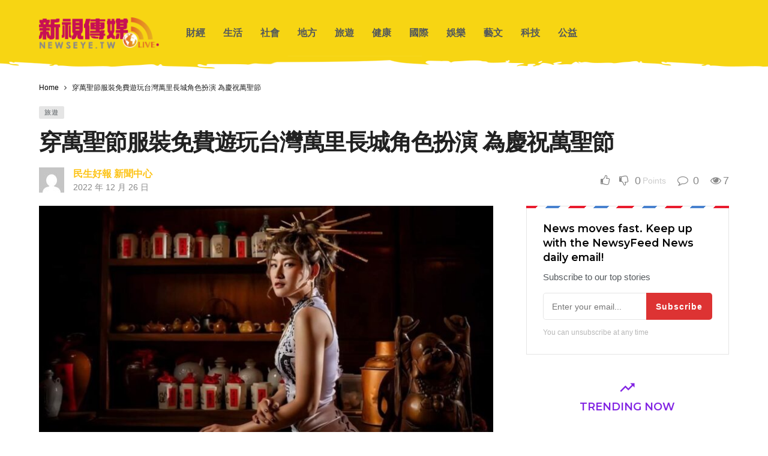

--- FILE ---
content_type: text/html; charset=UTF-8
request_url: https://newseye.tw/9605/
body_size: 31143
content:
<!DOCTYPE html>
<html lang="zh-TW" prefix="og: https://ogp.me/ns#">
<head><meta http-equiv="Content-Type" content="text/html; charset=UTF-8" /><script>if(navigator.userAgent.match(/MSIE|Internet Explorer/i)||navigator.userAgent.match(/Trident\/7\..*?rv:11/i)){var href=document.location.href;if(!href.match(/[?&]nowprocket/)){if(href.indexOf("?")==-1){if(href.indexOf("#")==-1){document.location.href=href+"?nowprocket=1"}else{document.location.href=href.replace("#","?nowprocket=1#")}}else{if(href.indexOf("#")==-1){document.location.href=href+"&nowprocket=1"}else{document.location.href=href.replace("#","&nowprocket=1#")}}}}</script><script>(()=>{class RocketLazyLoadScripts{constructor(){this.v="2.0.3",this.userEvents=["keydown","keyup","mousedown","mouseup","mousemove","mouseover","mouseenter","mouseout","mouseleave","touchmove","touchstart","touchend","touchcancel","wheel","click","dblclick","input","visibilitychange"],this.attributeEvents=["onblur","onclick","oncontextmenu","ondblclick","onfocus","onmousedown","onmouseenter","onmouseleave","onmousemove","onmouseout","onmouseover","onmouseup","onmousewheel","onscroll","onsubmit"]}async t(){this.i(),this.o(),/iP(ad|hone)/.test(navigator.userAgent)&&this.h(),this.u(),this.l(this),this.m(),this.k(this),this.p(this),this._(),await Promise.all([this.R(),this.L()]),this.lastBreath=Date.now(),this.S(this),this.P(),this.D(),this.O(),this.M(),await this.C(this.delayedScripts.normal),await this.C(this.delayedScripts.defer),await this.C(this.delayedScripts.async),this.F("domReady"),await this.T(),await this.j(),await this.I(),this.F("windowLoad"),await this.A(),window.dispatchEvent(new Event("rocket-allScriptsLoaded")),this.everythingLoaded=!0,this.lastTouchEnd&&await new Promise((t=>setTimeout(t,500-Date.now()+this.lastTouchEnd))),this.H(),this.F("all"),this.U(),this.W()}i(){this.CSPIssue=sessionStorage.getItem("rocketCSPIssue"),document.addEventListener("securitypolicyviolation",(t=>{this.CSPIssue||"script-src-elem"!==t.violatedDirective||"data"!==t.blockedURI||(this.CSPIssue=!0,sessionStorage.setItem("rocketCSPIssue",!0))}),{isRocket:!0})}o(){window.addEventListener("pageshow",(t=>{this.persisted=t.persisted,this.realWindowLoadedFired=!0}),{isRocket:!0}),window.addEventListener("pagehide",(()=>{this.onFirstUserAction=null}),{isRocket:!0})}h(){let t;function e(e){t=e}window.addEventListener("touchstart",e,{isRocket:!0}),window.addEventListener("touchend",(function i(o){Math.abs(o.changedTouches[0].pageX-t.changedTouches[0].pageX)<10&&Math.abs(o.changedTouches[0].pageY-t.changedTouches[0].pageY)<10&&o.timeStamp-t.timeStamp<200&&(o.target.dispatchEvent(new PointerEvent("click",{target:o.target,bubbles:!0,cancelable:!0,detail:1})),event.preventDefault(),window.removeEventListener("touchstart",e,{isRocket:!0}),window.removeEventListener("touchend",i,{isRocket:!0}))}),{isRocket:!0})}q(t){this.userActionTriggered||("mousemove"!==t.type||this.firstMousemoveIgnored?"keyup"===t.type||"mouseover"===t.type||"mouseout"===t.type||(this.userActionTriggered=!0,this.onFirstUserAction&&this.onFirstUserAction()):this.firstMousemoveIgnored=!0),"click"===t.type&&t.preventDefault(),this.savedUserEvents.length>0&&(t.stopPropagation(),t.stopImmediatePropagation()),"touchstart"===this.lastEvent&&"touchend"===t.type&&(this.lastTouchEnd=Date.now()),"click"===t.type&&(this.lastTouchEnd=0),this.lastEvent=t.type,this.savedUserEvents.push(t)}u(){this.savedUserEvents=[],this.userEventHandler=this.q.bind(this),this.userEvents.forEach((t=>window.addEventListener(t,this.userEventHandler,{passive:!1,isRocket:!0})))}U(){this.userEvents.forEach((t=>window.removeEventListener(t,this.userEventHandler,{passive:!1,isRocket:!0}))),this.savedUserEvents.forEach((t=>{t.target.dispatchEvent(new window[t.constructor.name](t.type,t))}))}m(){this.eventsMutationObserver=new MutationObserver((t=>{const e="return false";for(const i of t){if("attributes"===i.type){const t=i.target.getAttribute(i.attributeName);t&&t!==e&&(i.target.setAttribute("data-rocket-"+i.attributeName,t),i.target["rocket"+i.attributeName]=new Function("event",t),i.target.setAttribute(i.attributeName,e))}"childList"===i.type&&i.addedNodes.forEach((t=>{if(t.nodeType===Node.ELEMENT_NODE)for(const i of t.attributes)this.attributeEvents.includes(i.name)&&i.value&&""!==i.value&&(t.setAttribute("data-rocket-"+i.name,i.value),t["rocket"+i.name]=new Function("event",i.value),t.setAttribute(i.name,e))}))}})),this.eventsMutationObserver.observe(document,{subtree:!0,childList:!0,attributeFilter:this.attributeEvents})}H(){this.eventsMutationObserver.disconnect(),this.attributeEvents.forEach((t=>{document.querySelectorAll("[data-rocket-"+t+"]").forEach((e=>{e.setAttribute(t,e.getAttribute("data-rocket-"+t)),e.removeAttribute("data-rocket-"+t)}))}))}k(t){Object.defineProperty(HTMLElement.prototype,"onclick",{get(){return this.rocketonclick||null},set(e){this.rocketonclick=e,this.setAttribute(t.everythingLoaded?"onclick":"data-rocket-onclick","this.rocketonclick(event)")}})}S(t){function e(e,i){let o=e[i];e[i]=null,Object.defineProperty(e,i,{get:()=>o,set(s){t.everythingLoaded?o=s:e["rocket"+i]=o=s}})}e(document,"onreadystatechange"),e(window,"onload"),e(window,"onpageshow");try{Object.defineProperty(document,"readyState",{get:()=>t.rocketReadyState,set(e){t.rocketReadyState=e},configurable:!0}),document.readyState="loading"}catch(t){console.log("WPRocket DJE readyState conflict, bypassing")}}l(t){this.originalAddEventListener=EventTarget.prototype.addEventListener,this.originalRemoveEventListener=EventTarget.prototype.removeEventListener,this.savedEventListeners=[],EventTarget.prototype.addEventListener=function(e,i,o){o&&o.isRocket||!t.B(e,this)&&!t.userEvents.includes(e)||t.B(e,this)&&!t.userActionTriggered||e.startsWith("rocket-")||t.everythingLoaded?t.originalAddEventListener.call(this,e,i,o):t.savedEventListeners.push({target:this,remove:!1,type:e,func:i,options:o})},EventTarget.prototype.removeEventListener=function(e,i,o){o&&o.isRocket||!t.B(e,this)&&!t.userEvents.includes(e)||t.B(e,this)&&!t.userActionTriggered||e.startsWith("rocket-")||t.everythingLoaded?t.originalRemoveEventListener.call(this,e,i,o):t.savedEventListeners.push({target:this,remove:!0,type:e,func:i,options:o})}}F(t){"all"===t&&(EventTarget.prototype.addEventListener=this.originalAddEventListener,EventTarget.prototype.removeEventListener=this.originalRemoveEventListener),this.savedEventListeners=this.savedEventListeners.filter((e=>{let i=e.type,o=e.target||window;return"domReady"===t&&"DOMContentLoaded"!==i&&"readystatechange"!==i||("windowLoad"===t&&"load"!==i&&"readystatechange"!==i&&"pageshow"!==i||(this.B(i,o)&&(i="rocket-"+i),e.remove?o.removeEventListener(i,e.func,e.options):o.addEventListener(i,e.func,e.options),!1))}))}p(t){let e;function i(e){return t.everythingLoaded?e:e.split(" ").map((t=>"load"===t||t.startsWith("load.")?"rocket-jquery-load":t)).join(" ")}function o(o){function s(e){const s=o.fn[e];o.fn[e]=o.fn.init.prototype[e]=function(){return this[0]===window&&t.userActionTriggered&&("string"==typeof arguments[0]||arguments[0]instanceof String?arguments[0]=i(arguments[0]):"object"==typeof arguments[0]&&Object.keys(arguments[0]).forEach((t=>{const e=arguments[0][t];delete arguments[0][t],arguments[0][i(t)]=e}))),s.apply(this,arguments),this}}if(o&&o.fn&&!t.allJQueries.includes(o)){const e={DOMContentLoaded:[],"rocket-DOMContentLoaded":[]};for(const t in e)document.addEventListener(t,(()=>{e[t].forEach((t=>t()))}),{isRocket:!0});o.fn.ready=o.fn.init.prototype.ready=function(i){function s(){parseInt(o.fn.jquery)>2?setTimeout((()=>i.bind(document)(o))):i.bind(document)(o)}return t.realDomReadyFired?!t.userActionTriggered||t.fauxDomReadyFired?s():e["rocket-DOMContentLoaded"].push(s):e.DOMContentLoaded.push(s),o([])},s("on"),s("one"),s("off"),t.allJQueries.push(o)}e=o}t.allJQueries=[],o(window.jQuery),Object.defineProperty(window,"jQuery",{get:()=>e,set(t){o(t)}})}P(){const t=new Map;document.write=document.writeln=function(e){const i=document.currentScript,o=document.createRange(),s=i.parentElement;let n=t.get(i);void 0===n&&(n=i.nextSibling,t.set(i,n));const c=document.createDocumentFragment();o.setStart(c,0),c.appendChild(o.createContextualFragment(e)),s.insertBefore(c,n)}}async R(){return new Promise((t=>{this.userActionTriggered?t():this.onFirstUserAction=t}))}async L(){return new Promise((t=>{document.addEventListener("DOMContentLoaded",(()=>{this.realDomReadyFired=!0,t()}),{isRocket:!0})}))}async I(){return this.realWindowLoadedFired?Promise.resolve():new Promise((t=>{window.addEventListener("load",t,{isRocket:!0})}))}M(){this.pendingScripts=[];this.scriptsMutationObserver=new MutationObserver((t=>{for(const e of t)e.addedNodes.forEach((t=>{"SCRIPT"!==t.tagName||t.noModule||t.isWPRocket||this.pendingScripts.push({script:t,promise:new Promise((e=>{const i=()=>{const i=this.pendingScripts.findIndex((e=>e.script===t));i>=0&&this.pendingScripts.splice(i,1),e()};t.addEventListener("load",i,{isRocket:!0}),t.addEventListener("error",i,{isRocket:!0}),setTimeout(i,1e3)}))})}))})),this.scriptsMutationObserver.observe(document,{childList:!0,subtree:!0})}async j(){await this.J(),this.pendingScripts.length?(await this.pendingScripts[0].promise,await this.j()):this.scriptsMutationObserver.disconnect()}D(){this.delayedScripts={normal:[],async:[],defer:[]},document.querySelectorAll("script[type$=rocketlazyloadscript]").forEach((t=>{t.hasAttribute("data-rocket-src")?t.hasAttribute("async")&&!1!==t.async?this.delayedScripts.async.push(t):t.hasAttribute("defer")&&!1!==t.defer||"module"===t.getAttribute("data-rocket-type")?this.delayedScripts.defer.push(t):this.delayedScripts.normal.push(t):this.delayedScripts.normal.push(t)}))}async _(){await this.L();let t=[];document.querySelectorAll("script[type$=rocketlazyloadscript][data-rocket-src]").forEach((e=>{let i=e.getAttribute("data-rocket-src");if(i&&!i.startsWith("data:")){i.startsWith("//")&&(i=location.protocol+i);try{const o=new URL(i).origin;o!==location.origin&&t.push({src:o,crossOrigin:e.crossOrigin||"module"===e.getAttribute("data-rocket-type")})}catch(t){}}})),t=[...new Map(t.map((t=>[JSON.stringify(t),t]))).values()],this.N(t,"preconnect")}async $(t){if(await this.G(),!0!==t.noModule||!("noModule"in HTMLScriptElement.prototype))return new Promise((e=>{let i;function o(){(i||t).setAttribute("data-rocket-status","executed"),e()}try{if(navigator.userAgent.includes("Firefox/")||""===navigator.vendor||this.CSPIssue)i=document.createElement("script"),[...t.attributes].forEach((t=>{let e=t.nodeName;"type"!==e&&("data-rocket-type"===e&&(e="type"),"data-rocket-src"===e&&(e="src"),i.setAttribute(e,t.nodeValue))})),t.text&&(i.text=t.text),t.nonce&&(i.nonce=t.nonce),i.hasAttribute("src")?(i.addEventListener("load",o,{isRocket:!0}),i.addEventListener("error",(()=>{i.setAttribute("data-rocket-status","failed-network"),e()}),{isRocket:!0}),setTimeout((()=>{i.isConnected||e()}),1)):(i.text=t.text,o()),i.isWPRocket=!0,t.parentNode.replaceChild(i,t);else{const i=t.getAttribute("data-rocket-type"),s=t.getAttribute("data-rocket-src");i?(t.type=i,t.removeAttribute("data-rocket-type")):t.removeAttribute("type"),t.addEventListener("load",o,{isRocket:!0}),t.addEventListener("error",(i=>{this.CSPIssue&&i.target.src.startsWith("data:")?(console.log("WPRocket: CSP fallback activated"),t.removeAttribute("src"),this.$(t).then(e)):(t.setAttribute("data-rocket-status","failed-network"),e())}),{isRocket:!0}),s?(t.fetchPriority="high",t.removeAttribute("data-rocket-src"),t.src=s):t.src="data:text/javascript;base64,"+window.btoa(unescape(encodeURIComponent(t.text)))}}catch(i){t.setAttribute("data-rocket-status","failed-transform"),e()}}));t.setAttribute("data-rocket-status","skipped")}async C(t){const e=t.shift();return e?(e.isConnected&&await this.$(e),this.C(t)):Promise.resolve()}O(){this.N([...this.delayedScripts.normal,...this.delayedScripts.defer,...this.delayedScripts.async],"preload")}N(t,e){this.trash=this.trash||[];let i=!0;var o=document.createDocumentFragment();t.forEach((t=>{const s=t.getAttribute&&t.getAttribute("data-rocket-src")||t.src;if(s&&!s.startsWith("data:")){const n=document.createElement("link");n.href=s,n.rel=e,"preconnect"!==e&&(n.as="script",n.fetchPriority=i?"high":"low"),t.getAttribute&&"module"===t.getAttribute("data-rocket-type")&&(n.crossOrigin=!0),t.crossOrigin&&(n.crossOrigin=t.crossOrigin),t.integrity&&(n.integrity=t.integrity),t.nonce&&(n.nonce=t.nonce),o.appendChild(n),this.trash.push(n),i=!1}})),document.head.appendChild(o)}W(){this.trash.forEach((t=>t.remove()))}async T(){try{document.readyState="interactive"}catch(t){}this.fauxDomReadyFired=!0;try{await this.G(),document.dispatchEvent(new Event("rocket-readystatechange")),await this.G(),document.rocketonreadystatechange&&document.rocketonreadystatechange(),await this.G(),document.dispatchEvent(new Event("rocket-DOMContentLoaded")),await this.G(),window.dispatchEvent(new Event("rocket-DOMContentLoaded"))}catch(t){console.error(t)}}async A(){try{document.readyState="complete"}catch(t){}try{await this.G(),document.dispatchEvent(new Event("rocket-readystatechange")),await this.G(),document.rocketonreadystatechange&&document.rocketonreadystatechange(),await this.G(),window.dispatchEvent(new Event("rocket-load")),await this.G(),window.rocketonload&&window.rocketonload(),await this.G(),this.allJQueries.forEach((t=>t(window).trigger("rocket-jquery-load"))),await this.G();const t=new Event("rocket-pageshow");t.persisted=this.persisted,window.dispatchEvent(t),await this.G(),window.rocketonpageshow&&window.rocketonpageshow({persisted:this.persisted})}catch(t){console.error(t)}}async G(){Date.now()-this.lastBreath>45&&(await this.J(),this.lastBreath=Date.now())}async J(){return document.hidden?new Promise((t=>setTimeout(t))):new Promise((t=>requestAnimationFrame(t)))}B(t,e){return e===document&&"readystatechange"===t||(e===document&&"DOMContentLoaded"===t||(e===window&&"DOMContentLoaded"===t||(e===window&&"load"===t||e===window&&"pageshow"===t)))}static run(){(new RocketLazyLoadScripts).t()}}RocketLazyLoadScripts.run()})();</script>
	
	<meta name='viewport' content='width=device-width, initial-scale=1, user-scalable=yes' />
	<link rel="profile" href="https://gmpg.org/xfn/11" />
	<link rel="pingback" href="https://newseye.tw/xmlrpc.php" />
	
<!-- Search Engine Optimization by Rank Math PRO - https://rankmath.com/ -->
<title>穿萬聖節服裝免費遊玩台灣萬里長城角色扮演 為慶祝萬聖節 - 新視傳媒</title>
<meta name="description" content="【記者廖宥婷/台南報導】"/>
<meta name="robots" content="index, follow, max-snippet:-1, max-video-preview:-1, max-image-preview:large"/>
<link rel="canonical" href="https://newseye.tw/9605/" />
<meta property="og:locale" content="zh_TW" />
<meta property="og:type" content="article" />
<meta property="og:title" content="穿萬聖節服裝免費遊玩台灣萬里長城角色扮演 為慶祝萬聖節 - 新視傳媒" />
<meta property="og:description" content="【記者廖宥婷/台南報導】" />
<meta property="og:url" content="https://newseye.tw/9605/" />
<meta property="og:site_name" content="新視傳媒" />
<meta property="article:section" content="旅遊" />
<meta property="og:image" content="https://newseye.tw/wp-content/uploads/2022/12/e7a9bfe890ace88196e7af80e69c8de8a39de5858de8b2bbe9818ae78ea9e58fb0e781a3e890ace9878ce995b7e59f8ee8a792e889b2e689aee6bc94-e782bae685b6-1.jpg" />
<meta property="og:image:secure_url" content="https://newseye.tw/wp-content/uploads/2022/12/e7a9bfe890ace88196e7af80e69c8de8a39de5858de8b2bbe9818ae78ea9e58fb0e781a3e890ace9878ce995b7e59f8ee8a792e889b2e689aee6bc94-e782bae685b6-1.jpg" />
<meta property="og:image:width" content="1024" />
<meta property="og:image:height" content="730" />
<meta property="og:image:alt" content="穿萬聖節服裝免費遊玩台灣萬里長城角色扮演 為慶祝萬聖節" />
<meta property="og:image:type" content="image/jpeg" />
<meta property="article:published_time" content="2022-12-26T01:03:32+08:00" />
<meta name="twitter:card" content="summary_large_image" />
<meta name="twitter:title" content="穿萬聖節服裝免費遊玩台灣萬里長城角色扮演 為慶祝萬聖節 - 新視傳媒" />
<meta name="twitter:description" content="【記者廖宥婷/台南報導】" />
<meta name="twitter:image" content="https://newseye.tw/wp-content/uploads/2022/12/e7a9bfe890ace88196e7af80e69c8de8a39de5858de8b2bbe9818ae78ea9e58fb0e781a3e890ace9878ce995b7e59f8ee8a792e889b2e689aee6bc94-e782bae685b6-1.jpg" />
<meta name="twitter:label1" content="Written by" />
<meta name="twitter:data1" content="民生好報 新聞中心" />
<meta name="twitter:label2" content="Time to read" />
<meta name="twitter:data2" content="Less than a minute" />
<script type="application/ld+json" class="rank-math-schema-pro">{"@context":"https://schema.org","@graph":[{"@type":["Person","Organization"],"@id":"https://newseye.tw/#person","name":"\u65b0\u8996\u50b3\u5a92"},{"@type":"WebSite","@id":"https://newseye.tw/#website","url":"https://newseye.tw","name":"\u65b0\u8996\u50b3\u5a92","publisher":{"@id":"https://newseye.tw/#person"},"inLanguage":"zh-TW"},{"@type":"ImageObject","@id":"https://newseye.tw/wp-content/uploads/2022/12/e7a9bfe890ace88196e7af80e69c8de8a39de5858de8b2bbe9818ae78ea9e58fb0e781a3e890ace9878ce995b7e59f8ee8a792e889b2e689aee6bc94-e782bae685b6-1.jpg","url":"https://newseye.tw/wp-content/uploads/2022/12/e7a9bfe890ace88196e7af80e69c8de8a39de5858de8b2bbe9818ae78ea9e58fb0e781a3e890ace9878ce995b7e59f8ee8a792e889b2e689aee6bc94-e782bae685b6-1.jpg","width":"1024","height":"730","inLanguage":"zh-TW"},{"@type":"WebPage","@id":"https://newseye.tw/9605/#webpage","url":"https://newseye.tw/9605/","name":"\u7a7f\u842c\u8056\u7bc0\u670d\u88dd\u514d\u8cbb\u904a\u73a9\u53f0\u7063\u842c\u91cc\u9577\u57ce\u89d2\u8272\u626e\u6f14 \u70ba\u6176\u795d\u842c\u8056\u7bc0 - \u65b0\u8996\u50b3\u5a92","datePublished":"2022-12-26T01:03:32+08:00","dateModified":"2022-12-26T01:03:32+08:00","isPartOf":{"@id":"https://newseye.tw/#website"},"primaryImageOfPage":{"@id":"https://newseye.tw/wp-content/uploads/2022/12/e7a9bfe890ace88196e7af80e69c8de8a39de5858de8b2bbe9818ae78ea9e58fb0e781a3e890ace9878ce995b7e59f8ee8a792e889b2e689aee6bc94-e782bae685b6-1.jpg"},"inLanguage":"zh-TW"},{"@type":"Person","@id":"https://newseye.tw/author/48a6793fe416f129/","name":"\u6c11\u751f\u597d\u5831 \u65b0\u805e\u4e2d\u5fc3","url":"https://newseye.tw/author/48a6793fe416f129/","image":{"@type":"ImageObject","@id":"https://secure.gravatar.com/avatar/a417cd7b8fc65b3c5233fdd1bca6b44e8b89ac0f4e340a085d077fd0646f939e?s=96&amp;d=mm&amp;r=g","url":"https://secure.gravatar.com/avatar/a417cd7b8fc65b3c5233fdd1bca6b44e8b89ac0f4e340a085d077fd0646f939e?s=96&amp;d=mm&amp;r=g","caption":"\u6c11\u751f\u597d\u5831 \u65b0\u805e\u4e2d\u5fc3","inLanguage":"zh-TW"}},{"@type":"BlogPosting","headline":"\u7a7f\u842c\u8056\u7bc0\u670d\u88dd\u514d\u8cbb\u904a\u73a9\u53f0\u7063\u842c\u91cc\u9577\u57ce\u89d2\u8272\u626e\u6f14 \u70ba\u6176\u795d\u842c\u8056\u7bc0 - \u65b0\u8996\u50b3\u5a92","datePublished":"2022-12-26T01:03:32+08:00","dateModified":"2022-12-26T01:03:32+08:00","articleSection":"\u65c5\u904a","author":{"@id":"https://newseye.tw/author/48a6793fe416f129/","name":"\u6c11\u751f\u597d\u5831 \u65b0\u805e\u4e2d\u5fc3"},"publisher":{"@id":"https://newseye.tw/#person"},"description":"\u3010\u8a18\u8005\u5ed6\u5ba5\u5a77/\u53f0\u5357\u5831\u5c0e\u3011","name":"\u7a7f\u842c\u8056\u7bc0\u670d\u88dd\u514d\u8cbb\u904a\u73a9\u53f0\u7063\u842c\u91cc\u9577\u57ce\u89d2\u8272\u626e\u6f14 \u70ba\u6176\u795d\u842c\u8056\u7bc0 - \u65b0\u8996\u50b3\u5a92","@id":"https://newseye.tw/9605/#richSnippet","isPartOf":{"@id":"https://newseye.tw/9605/#webpage"},"image":{"@id":"https://newseye.tw/wp-content/uploads/2022/12/e7a9bfe890ace88196e7af80e69c8de8a39de5858de8b2bbe9818ae78ea9e58fb0e781a3e890ace9878ce995b7e59f8ee8a792e889b2e689aee6bc94-e782bae685b6-1.jpg"},"inLanguage":"zh-TW","mainEntityOfPage":{"@id":"https://newseye.tw/9605/#webpage"}}]}</script>
<!-- /Rank Math WordPress SEO plugin -->

<link rel='dns-prefetch' href='//www.googletagmanager.com' />
<link rel='dns-prefetch' href='//fonts.googleapis.com' />
<link rel='dns-prefetch' href='//fonts.gstatic.com' />
<link rel='dns-prefetch' href='//ajax.googleapis.com' />
<link rel='dns-prefetch' href='//www.youtube.com' />
<link rel='dns-prefetch' href='//connect.facebook.net' />
<link rel='dns-prefetch' href='//platform.twitter.com' />
<link rel='dns-prefetch' href='//cdn.jsdelivr.net' />
<link rel='dns-prefetch' href='//cdnjs.cloudflare.com' />
<link rel='dns-prefetch' href='//static.hotjar.com' />
<link rel='dns-prefetch' href='//static.zdassets.com' />
<link rel='dns-prefetch' href='//unpkg.com' />
<link rel='dns-prefetch' href='//pagead2.googlesyndication.com' />
<link rel="alternate" type="application/rss+xml" title="訂閱《新視傳媒》&raquo; 資訊提供" href="https://newseye.tw/feed/" />
<link rel="alternate" type="application/rss+xml" title="訂閱《新視傳媒》&raquo; 留言的資訊提供" href="https://newseye.tw/comments/feed/" />
<link rel="alternate" title="oEmbed (JSON)" type="application/json+oembed" href="https://newseye.tw/wp-json/oembed/1.0/embed?url=https%3A%2F%2Fnewseye.tw%2F9605%2F" />
<link rel="alternate" title="oEmbed (XML)" type="text/xml+oembed" href="https://newseye.tw/wp-json/oembed/1.0/embed?url=https%3A%2F%2Fnewseye.tw%2F9605%2F&#038;format=xml" />
<script type="rocketlazyloadscript">
			var ak_ajax_url = "https://newseye.tw/?ajax-request=ak";
		</script><style id='wp-img-auto-sizes-contain-inline-css' type='text/css'>
img:is([sizes=auto i],[sizes^="auto," i]){contain-intrinsic-size:3000px 1500px}
/*# sourceURL=wp-img-auto-sizes-contain-inline-css */
</style>
<style id='wp-emoji-styles-inline-css' type='text/css'>

	img.wp-smiley, img.emoji {
		display: inline !important;
		border: none !important;
		box-shadow: none !important;
		height: 1em !important;
		width: 1em !important;
		margin: 0 0.07em !important;
		vertical-align: -0.1em !important;
		background: none !important;
		padding: 0 !important;
	}
/*# sourceURL=wp-emoji-styles-inline-css */
</style>
<link rel='stylesheet' id='wp-block-library-css' href='https://newseye.tw/wp-includes/css/dist/block-library/style.min.css?ver=8ba8cdf908ffad42dd44b3716706ad42' type='text/css' media='all' />
<style id='global-styles-inline-css' type='text/css'>
:root{--wp--preset--aspect-ratio--square: 1;--wp--preset--aspect-ratio--4-3: 4/3;--wp--preset--aspect-ratio--3-4: 3/4;--wp--preset--aspect-ratio--3-2: 3/2;--wp--preset--aspect-ratio--2-3: 2/3;--wp--preset--aspect-ratio--16-9: 16/9;--wp--preset--aspect-ratio--9-16: 9/16;--wp--preset--color--black: #000000;--wp--preset--color--cyan-bluish-gray: #abb8c3;--wp--preset--color--white: #ffffff;--wp--preset--color--pale-pink: #f78da7;--wp--preset--color--vivid-red: #cf2e2e;--wp--preset--color--luminous-vivid-orange: #ff6900;--wp--preset--color--luminous-vivid-amber: #fcb900;--wp--preset--color--light-green-cyan: #7bdcb5;--wp--preset--color--vivid-green-cyan: #00d084;--wp--preset--color--pale-cyan-blue: #8ed1fc;--wp--preset--color--vivid-cyan-blue: #0693e3;--wp--preset--color--vivid-purple: #9b51e0;--wp--preset--gradient--vivid-cyan-blue-to-vivid-purple: linear-gradient(135deg,rgb(6,147,227) 0%,rgb(155,81,224) 100%);--wp--preset--gradient--light-green-cyan-to-vivid-green-cyan: linear-gradient(135deg,rgb(122,220,180) 0%,rgb(0,208,130) 100%);--wp--preset--gradient--luminous-vivid-amber-to-luminous-vivid-orange: linear-gradient(135deg,rgb(252,185,0) 0%,rgb(255,105,0) 100%);--wp--preset--gradient--luminous-vivid-orange-to-vivid-red: linear-gradient(135deg,rgb(255,105,0) 0%,rgb(207,46,46) 100%);--wp--preset--gradient--very-light-gray-to-cyan-bluish-gray: linear-gradient(135deg,rgb(238,238,238) 0%,rgb(169,184,195) 100%);--wp--preset--gradient--cool-to-warm-spectrum: linear-gradient(135deg,rgb(74,234,220) 0%,rgb(151,120,209) 20%,rgb(207,42,186) 40%,rgb(238,44,130) 60%,rgb(251,105,98) 80%,rgb(254,248,76) 100%);--wp--preset--gradient--blush-light-purple: linear-gradient(135deg,rgb(255,206,236) 0%,rgb(152,150,240) 100%);--wp--preset--gradient--blush-bordeaux: linear-gradient(135deg,rgb(254,205,165) 0%,rgb(254,45,45) 50%,rgb(107,0,62) 100%);--wp--preset--gradient--luminous-dusk: linear-gradient(135deg,rgb(255,203,112) 0%,rgb(199,81,192) 50%,rgb(65,88,208) 100%);--wp--preset--gradient--pale-ocean: linear-gradient(135deg,rgb(255,245,203) 0%,rgb(182,227,212) 50%,rgb(51,167,181) 100%);--wp--preset--gradient--electric-grass: linear-gradient(135deg,rgb(202,248,128) 0%,rgb(113,206,126) 100%);--wp--preset--gradient--midnight: linear-gradient(135deg,rgb(2,3,129) 0%,rgb(40,116,252) 100%);--wp--preset--font-size--small: 13px;--wp--preset--font-size--medium: 20px;--wp--preset--font-size--large: 36px;--wp--preset--font-size--x-large: 42px;--wp--preset--spacing--20: 0.44rem;--wp--preset--spacing--30: 0.67rem;--wp--preset--spacing--40: 1rem;--wp--preset--spacing--50: 1.5rem;--wp--preset--spacing--60: 2.25rem;--wp--preset--spacing--70: 3.38rem;--wp--preset--spacing--80: 5.06rem;--wp--preset--shadow--natural: 6px 6px 9px rgba(0, 0, 0, 0.2);--wp--preset--shadow--deep: 12px 12px 50px rgba(0, 0, 0, 0.4);--wp--preset--shadow--sharp: 6px 6px 0px rgba(0, 0, 0, 0.2);--wp--preset--shadow--outlined: 6px 6px 0px -3px rgb(255, 255, 255), 6px 6px rgb(0, 0, 0);--wp--preset--shadow--crisp: 6px 6px 0px rgb(0, 0, 0);}:where(.is-layout-flex){gap: 0.5em;}:where(.is-layout-grid){gap: 0.5em;}body .is-layout-flex{display: flex;}.is-layout-flex{flex-wrap: wrap;align-items: center;}.is-layout-flex > :is(*, div){margin: 0;}body .is-layout-grid{display: grid;}.is-layout-grid > :is(*, div){margin: 0;}:where(.wp-block-columns.is-layout-flex){gap: 2em;}:where(.wp-block-columns.is-layout-grid){gap: 2em;}:where(.wp-block-post-template.is-layout-flex){gap: 1.25em;}:where(.wp-block-post-template.is-layout-grid){gap: 1.25em;}.has-black-color{color: var(--wp--preset--color--black) !important;}.has-cyan-bluish-gray-color{color: var(--wp--preset--color--cyan-bluish-gray) !important;}.has-white-color{color: var(--wp--preset--color--white) !important;}.has-pale-pink-color{color: var(--wp--preset--color--pale-pink) !important;}.has-vivid-red-color{color: var(--wp--preset--color--vivid-red) !important;}.has-luminous-vivid-orange-color{color: var(--wp--preset--color--luminous-vivid-orange) !important;}.has-luminous-vivid-amber-color{color: var(--wp--preset--color--luminous-vivid-amber) !important;}.has-light-green-cyan-color{color: var(--wp--preset--color--light-green-cyan) !important;}.has-vivid-green-cyan-color{color: var(--wp--preset--color--vivid-green-cyan) !important;}.has-pale-cyan-blue-color{color: var(--wp--preset--color--pale-cyan-blue) !important;}.has-vivid-cyan-blue-color{color: var(--wp--preset--color--vivid-cyan-blue) !important;}.has-vivid-purple-color{color: var(--wp--preset--color--vivid-purple) !important;}.has-black-background-color{background-color: var(--wp--preset--color--black) !important;}.has-cyan-bluish-gray-background-color{background-color: var(--wp--preset--color--cyan-bluish-gray) !important;}.has-white-background-color{background-color: var(--wp--preset--color--white) !important;}.has-pale-pink-background-color{background-color: var(--wp--preset--color--pale-pink) !important;}.has-vivid-red-background-color{background-color: var(--wp--preset--color--vivid-red) !important;}.has-luminous-vivid-orange-background-color{background-color: var(--wp--preset--color--luminous-vivid-orange) !important;}.has-luminous-vivid-amber-background-color{background-color: var(--wp--preset--color--luminous-vivid-amber) !important;}.has-light-green-cyan-background-color{background-color: var(--wp--preset--color--light-green-cyan) !important;}.has-vivid-green-cyan-background-color{background-color: var(--wp--preset--color--vivid-green-cyan) !important;}.has-pale-cyan-blue-background-color{background-color: var(--wp--preset--color--pale-cyan-blue) !important;}.has-vivid-cyan-blue-background-color{background-color: var(--wp--preset--color--vivid-cyan-blue) !important;}.has-vivid-purple-background-color{background-color: var(--wp--preset--color--vivid-purple) !important;}.has-black-border-color{border-color: var(--wp--preset--color--black) !important;}.has-cyan-bluish-gray-border-color{border-color: var(--wp--preset--color--cyan-bluish-gray) !important;}.has-white-border-color{border-color: var(--wp--preset--color--white) !important;}.has-pale-pink-border-color{border-color: var(--wp--preset--color--pale-pink) !important;}.has-vivid-red-border-color{border-color: var(--wp--preset--color--vivid-red) !important;}.has-luminous-vivid-orange-border-color{border-color: var(--wp--preset--color--luminous-vivid-orange) !important;}.has-luminous-vivid-amber-border-color{border-color: var(--wp--preset--color--luminous-vivid-amber) !important;}.has-light-green-cyan-border-color{border-color: var(--wp--preset--color--light-green-cyan) !important;}.has-vivid-green-cyan-border-color{border-color: var(--wp--preset--color--vivid-green-cyan) !important;}.has-pale-cyan-blue-border-color{border-color: var(--wp--preset--color--pale-cyan-blue) !important;}.has-vivid-cyan-blue-border-color{border-color: var(--wp--preset--color--vivid-cyan-blue) !important;}.has-vivid-purple-border-color{border-color: var(--wp--preset--color--vivid-purple) !important;}.has-vivid-cyan-blue-to-vivid-purple-gradient-background{background: var(--wp--preset--gradient--vivid-cyan-blue-to-vivid-purple) !important;}.has-light-green-cyan-to-vivid-green-cyan-gradient-background{background: var(--wp--preset--gradient--light-green-cyan-to-vivid-green-cyan) !important;}.has-luminous-vivid-amber-to-luminous-vivid-orange-gradient-background{background: var(--wp--preset--gradient--luminous-vivid-amber-to-luminous-vivid-orange) !important;}.has-luminous-vivid-orange-to-vivid-red-gradient-background{background: var(--wp--preset--gradient--luminous-vivid-orange-to-vivid-red) !important;}.has-very-light-gray-to-cyan-bluish-gray-gradient-background{background: var(--wp--preset--gradient--very-light-gray-to-cyan-bluish-gray) !important;}.has-cool-to-warm-spectrum-gradient-background{background: var(--wp--preset--gradient--cool-to-warm-spectrum) !important;}.has-blush-light-purple-gradient-background{background: var(--wp--preset--gradient--blush-light-purple) !important;}.has-blush-bordeaux-gradient-background{background: var(--wp--preset--gradient--blush-bordeaux) !important;}.has-luminous-dusk-gradient-background{background: var(--wp--preset--gradient--luminous-dusk) !important;}.has-pale-ocean-gradient-background{background: var(--wp--preset--gradient--pale-ocean) !important;}.has-electric-grass-gradient-background{background: var(--wp--preset--gradient--electric-grass) !important;}.has-midnight-gradient-background{background: var(--wp--preset--gradient--midnight) !important;}.has-small-font-size{font-size: var(--wp--preset--font-size--small) !important;}.has-medium-font-size{font-size: var(--wp--preset--font-size--medium) !important;}.has-large-font-size{font-size: var(--wp--preset--font-size--large) !important;}.has-x-large-font-size{font-size: var(--wp--preset--font-size--x-large) !important;}
/*# sourceURL=global-styles-inline-css */
</style>

<style id='classic-theme-styles-inline-css' type='text/css'>
/*! This file is auto-generated */
.wp-block-button__link{color:#fff;background-color:#32373c;border-radius:9999px;box-shadow:none;text-decoration:none;padding:calc(.667em + 2px) calc(1.333em + 2px);font-size:1.125em}.wp-block-file__button{background:#32373c;color:#fff;text-decoration:none}
/*# sourceURL=/wp-includes/css/classic-themes.min.css */
</style>
<link data-minify="1" rel='stylesheet' id='coderevolution-front-css-css' href='https://newseye.tw/wp-content/cache/min/1/wp-content/plugins/rss-feed-post-generator-echo/styles/coderevolution-front.css?ver=1759645452' type='text/css' media='all' />
<link data-minify="1" rel='stylesheet' id='echo-thumbnail-css-css' href='https://newseye.tw/wp-content/cache/min/1/wp-content/plugins/rss-feed-post-generator-echo/styles/echo-thumbnail.css?ver=1759645452' type='text/css' media='all' />
<link crossorigin="anonymous" rel='stylesheet' id='ak-generated-fonts-css' href='https://fonts.googleapis.com/css2?family=Montserrat:wght@400;600;700&#038;family=Roboto&#038;display=swap' type='text/css' media='all' />
<link data-minify="1" rel='stylesheet' id='ak-anim-css' href='https://newseye.tw/wp-content/cache/min/1/wp-content/plugins/ak-framework/assets/css/ak-anim.css?ver=1759645452' type='text/css' media='all' />
<link data-minify="1" rel='stylesheet' id='fontawesome-css' href='https://newseye.tw/wp-content/cache/min/1/wp-content/plugins/ak-framework/assets/css/fontawesome.min.css?ver=1759645452' type='text/css' media='all' />
<link rel='stylesheet' id='magnific-popup-css' href='https://newseye.tw/wp-content/themes/newsy/assets/css/magnific-popup.css?ver=2.6.1' type='text/css' media='all' />
<link rel='stylesheet' id='newsy-akfi-css' href='https://newseye.tw/wp-content/themes/newsy/assets/css/akfi.css?ver=2.6.1' type='text/css' media='all' />
<link rel='stylesheet' id='newsy-frontend-css' href='https://newseye.tw/wp-content/themes/newsy/assets/css/style.css?ver=2.6.1' type='text/css' media='all' />
<link rel='stylesheet' id='tiny-slider-css' href='https://newseye.tw/wp-content/plugins/ak-framework/assets/lib/tiny-slider/tiny-slider.min.css' type='text/css' media='all' />
<link rel='stylesheet' id='newsy-elements-css' href='https://newseye.tw/wp-content/plugins/newsy-elements/assets/css/style.css?ver=2.6.1' type='text/css' media='all' />
<link rel='stylesheet' id='newsy-demo-style-css' href='https://newseye.tw/wp-content/themes/newsy/includes/demos/funworld/style.css?ver=2.6.1' type='text/css' media='all' />
<link rel='stylesheet' id='newsy-reaction-css' href='https://newseye.tw/wp-content/plugins/newsy-reaction/css/style.css?ver=2.6.1' type='text/css' media='all' />
<link rel='stylesheet' id='newsy-social-counter-css' href='https://newseye.tw/wp-content/plugins/newsy-social-counter/css/style.css?ver=2.6.0' type='text/css' media='all' />
<link data-minify="1" rel='stylesheet' id='ak-generated-css-css' href='https://newseye.tw/wp-content/cache/min/1/wp-content/uploads/ak_framework/X2tQE9epGovUEx2.css?ver=1767892781' type='text/css' media='all' />
<style id='rocket-lazyload-inline-css' type='text/css'>
.rll-youtube-player{position:relative;padding-bottom:56.23%;height:0;overflow:hidden;max-width:100%;}.rll-youtube-player:focus-within{outline: 2px solid currentColor;outline-offset: 5px;}.rll-youtube-player iframe{position:absolute;top:0;left:0;width:100%;height:100%;z-index:100;background:0 0}.rll-youtube-player img{bottom:0;display:block;left:0;margin:auto;max-width:100%;width:100%;position:absolute;right:0;top:0;border:none;height:auto;-webkit-transition:.4s all;-moz-transition:.4s all;transition:.4s all}.rll-youtube-player img:hover{-webkit-filter:brightness(75%)}.rll-youtube-player .play{height:100%;width:100%;left:0;top:0;position:absolute;background:url(https://newseye.tw/wp-content/plugins/wp-rocket/assets/img/youtube.png) no-repeat center;background-color: transparent !important;cursor:pointer;border:none;}.wp-embed-responsive .wp-has-aspect-ratio .rll-youtube-player{position:absolute;padding-bottom:0;width:100%;height:100%;top:0;bottom:0;left:0;right:0}
/*# sourceURL=rocket-lazyload-inline-css */
</style>
<script type="text/javascript" id="asenha-public-js-extra">
/* <![CDATA[ */
var phpVars = {"externalPermalinksEnabled":"1"};
//# sourceURL=asenha-public-js-extra
/* ]]> */
</script>
<script type="rocketlazyloadscript" data-minify="1" data-rocket-type="text/javascript" data-rocket-src="https://newseye.tw/wp-content/cache/min/1/wp-content/plugins/admin-site-enhancements-pro/assets/js/external-permalinks.js?ver=1759645452" id="asenha-public-js" data-rocket-defer defer></script>

<!-- Google tag (gtag.js) snippet added by Site Kit -->
<!-- Google Analytics snippet added by Site Kit -->
<script type="rocketlazyloadscript" data-rocket-type="text/javascript" data-rocket-src="https://www.googletagmanager.com/gtag/js?id=GT-WB2NVQQ" id="google_gtagjs-js" async></script>
<script type="rocketlazyloadscript" data-rocket-type="text/javascript" id="google_gtagjs-js-after">
/* <![CDATA[ */
window.dataLayer = window.dataLayer || [];function gtag(){dataLayer.push(arguments);}
gtag("set","linker",{"domains":["newseye.tw"]});
gtag("js", new Date());
gtag("set", "developer_id.dZTNiMT", true);
gtag("config", "GT-WB2NVQQ");
//# sourceURL=google_gtagjs-js-after
/* ]]> */
</script>
<script type="text/javascript" src="https://newseye.tw/wp-includes/js/jquery/jquery.min.js?ver=3.7.1" id="jquery-core-js" data-rocket-defer defer></script>
<script type="text/javascript" src="https://newseye.tw/wp-includes/js/jquery/jquery-migrate.min.js?ver=3.4.1" id="jquery-migrate-js" data-rocket-defer defer></script>
<script type="rocketlazyloadscript"></script><link rel="https://api.w.org/" href="https://newseye.tw/wp-json/" /><link rel="alternate" title="JSON" type="application/json" href="https://newseye.tw/wp-json/wp/v2/posts/9605" /><link rel='shortlink' href='https://newseye.tw/?p=9605' />
<link rel='dns-prefetch' href='https://i0.wp.com/'><link rel='preconnect' href='https://i0.wp.com/' crossorigin><link rel='dns-prefetch' href='https://i1.wp.com/'><link rel='preconnect' href='https://i1.wp.com/' crossorigin><link rel='dns-prefetch' href='https://i2.wp.com/'><link rel='preconnect' href='https://i2.wp.com/' crossorigin><link rel='dns-prefetch' href='https://i3.wp.com/'><link rel='preconnect' href='https://i3.wp.com/' crossorigin><meta name="generator" content="Site Kit by Google 1.170.0" />
<!-- Google AdSense meta tags added by Site Kit -->
<meta name="google-adsense-platform-account" content="ca-host-pub-2644536267352236">
<meta name="google-adsense-platform-domain" content="sitekit.withgoogle.com">
<!-- End Google AdSense meta tags added by Site Kit -->
<meta name="generator" content="Elementor 3.20.1; features: e_optimized_assets_loading, e_optimized_css_loading, additional_custom_breakpoints, block_editor_assets_optimize, e_image_loading_optimization; settings: css_print_method-external, google_font-enabled, font_display-auto">
<meta name="generator" content="Powered by WPBakery Page Builder - drag and drop page builder for WordPress."/>
<link rel="amphtml" href="https://newseye.tw/9605/?amp=1">
<!-- Google AdSense snippet added by Site Kit -->
<script type="rocketlazyloadscript" data-rocket-type="text/javascript" async="async" data-rocket-src="https://pagead2.googlesyndication.com/pagead/js/adsbygoogle.js?client=ca-pub-2290169307715924&amp;host=ca-host-pub-2644536267352236" crossorigin="anonymous"></script>

<!-- End Google AdSense snippet added by Site Kit -->
<link rel="icon" href="https://newseye.tw/wp-content/uploads/2022/07/favicon.png" sizes="32x32" />
<link rel="icon" href="https://newseye.tw/wp-content/uploads/2022/07/favicon.png" sizes="192x192" />
<link rel="apple-touch-icon" href="https://newseye.tw/wp-content/uploads/2022/07/favicon.png" />
<meta name="msapplication-TileImage" content="https://newseye.tw/wp-content/uploads/2022/07/favicon.png" />
<noscript><style> .wpb_animate_when_almost_visible { opacity: 1; }</style></noscript><noscript><style id="rocket-lazyload-nojs-css">.rll-youtube-player, [data-lazy-src]{display:none !important;}</style></noscript><meta name="generator" content="WP Rocket 3.18.3" data-wpr-features="wpr_delay_js wpr_defer_js wpr_minify_js wpr_lazyload_images wpr_lazyload_iframes wpr_image_dimensions wpr_minify_css wpr_preload_links wpr_desktop wpr_dns_prefetch" /></head>
<body class="wp-singular post-template-default single single-post postid-9605 single-format-standard wp-embed-responsive wp-theme-newsy sticky-sidebars-active wpb-js-composer js-comp-ver-8.5 vc_responsive elementor-default elementor-kit-303 full-width">
	<div data-rocket-location-hash="08fe506fd8a850fddcbbe157be0a527d" class="ak-main-bg-wrap"></div>
	
	<!-- The Main Wrapper
	============================================= -->
	<div data-rocket-location-hash="4b6ca81c31763faeec74e0153a37e057" class="ak-main-wrap">

		
		<div data-rocket-location-hash="fd11ab0ada7d1a20ab3297f41256245c" class="ak-header-wrap">
	<div data-rocket-location-hash="70c9a5e4177b34122dd856cc0e1a47d7" class="ak-container">
			<div class="ak-bar ak-header-bar ak-mid-bar  full-width clearfix">
			<div class="container">
				<div class="ak-bar-inner">
				<div class="ak-row ak-row-items-middle">
										<div class="ak-column ak-column-left ak-column-normal">
						<div class="ak-inner-row ak-row-items-middle ak-justify-content-left">
							<div class="ak-bar-item ak-header-logo">
        <div class="site-title ak-logo-wrap ak-logo-main ak-logo-image">
            <a href="https://newseye.tw/">
                <img width="431" height="110" class="site-logo" src="data:image/svg+xml,%3Csvg%20xmlns='http://www.w3.org/2000/svg'%20viewBox='0%200%20431%20110'%3E%3C/svg%3E" data-lazy-srcset="https://newseye.tw/wp-content/uploads/2022/07/新聞LOGO0718_oL-02.png 1x, https://newseye.tw/wp-content/uploads/2022/07/新聞LOGO0718_oL-02.png 2x" alt="新視傳媒" data-light-src="https://newseye.tw/wp-content/uploads/2022/07/新聞LOGO0718_oL-02.png" data-light-srcset="https://newseye.tw/wp-content/uploads/2022/07/新聞LOGO0718_oL-02.png 1x, https://newseye.tw/wp-content/uploads/2022/07/新聞LOGO0718_oL-02.png 2x" data-dark-src="https://newseye.tw/wp-content/uploads/2022/07/新聞LOGO0718_oL-02.png" data-dark-srcset="https://newseye.tw/wp-content/uploads/2022/07/新聞LOGO0718_oL-02.png 1x, https://newseye.tw/wp-content/uploads/2022/07/新聞LOGO0718_oL-02.png 2x" data-lazy-src="https://newseye.tw/wp-content/uploads/2022/07/新聞LOGO0718_oL-02.png"><noscript><img width="431" height="110" class="site-logo" src="https://newseye.tw/wp-content/uploads/2022/07/新聞LOGO0718_oL-02.png" srcset="https://newseye.tw/wp-content/uploads/2022/07/新聞LOGO0718_oL-02.png 1x, https://newseye.tw/wp-content/uploads/2022/07/新聞LOGO0718_oL-02.png 2x" alt="新視傳媒" data-light-src="https://newseye.tw/wp-content/uploads/2022/07/新聞LOGO0718_oL-02.png" data-light-srcset="https://newseye.tw/wp-content/uploads/2022/07/新聞LOGO0718_oL-02.png 1x, https://newseye.tw/wp-content/uploads/2022/07/新聞LOGO0718_oL-02.png 2x" data-dark-src="https://newseye.tw/wp-content/uploads/2022/07/新聞LOGO0718_oL-02.png" data-dark-srcset="https://newseye.tw/wp-content/uploads/2022/07/新聞LOGO0718_oL-02.png 1x, https://newseye.tw/wp-content/uploads/2022/07/新聞LOGO0718_oL-02.png 2x"></noscript>
            </a>
        </div>
    </div>						</div>
					</div>
											<div class="ak-column ak-column-center ak-column-grow">
						<div class="ak-inner-row ak-row-items-middle ak-justify-content-center">
							<div class="ak-bar-item ak-header-main-menu ak-menu-more-enabled">
	<ul id="menu-mobile-navigation" class="ak-menu ak-main-menu ak-menu-wide ak-menu-style-4 ak-main-menu"><li id="menu-item-35638" class="menu-item menu-item-type-taxonomy menu-item-object-category menu-term-122 menu-item-35638"><a href="https://newseye.tw/category/%e8%b2%a1%e7%b6%93/"><span>財經</span></a></li>
<li id="menu-item-525" class="menu-item menu-item-type-taxonomy menu-item-object-category menu-term-124 menu-item-525"><a href="https://newseye.tw/category/%e7%94%9f%e6%b4%bb/"><span>生活</span></a></li>
<li id="menu-item-528" class="menu-item menu-item-type-taxonomy menu-item-object-category menu-term-128 menu-item-528"><a href="https://newseye.tw/category/%e7%a4%be%e6%9c%83/"><span>社會</span></a></li>
<li id="menu-item-526" class="menu-item menu-item-type-taxonomy menu-item-object-category menu-term-117 menu-item-526"><a href="https://newseye.tw/category/%e5%9c%b0%e6%96%b9/"><span>地方</span></a></li>
<li id="menu-item-527" class="menu-item menu-item-type-taxonomy menu-item-object-category current-post-ancestor current-menu-parent current-post-parent menu-term-120 menu-item-527"><a href="https://newseye.tw/category/%e6%97%85%e9%81%8a/"><span>旅遊</span></a></li>
<li id="menu-item-35968" class="menu-item menu-item-type-taxonomy menu-item-object-category menu-term-125 menu-item-35968"><a href="https://newseye.tw/category/%e5%81%a5%e5%ba%b7/"><span>健康</span></a></li>
<li id="menu-item-529" class="menu-item menu-item-type-taxonomy menu-item-object-category menu-term-115 menu-item-529"><a href="https://newseye.tw/category/%e5%9c%8b%e9%9a%9b/"><span>國際</span></a></li>
<li id="menu-item-35970" class="menu-item menu-item-type-taxonomy menu-item-object-category menu-term-118 menu-item-35970"><a href="https://newseye.tw/category/%e5%a8%9b%e6%a8%82/"><span>娛樂</span></a></li>
<li id="menu-item-532" class="menu-item menu-item-type-taxonomy menu-item-object-category menu-term-131 menu-item-532"><a href="https://newseye.tw/category/%e8%97%9d%e6%96%87/"><span>藝文</span></a></li>
<li id="menu-item-35971" class="menu-item menu-item-type-taxonomy menu-item-object-category menu-term-129 menu-item-35971"><a href="https://newseye.tw/category/%e7%a7%91%e6%8a%80/"><span>科技</span></a></li>
<li id="menu-item-35969" class="menu-item menu-item-type-taxonomy menu-item-object-category menu-term-114 menu-item-35969"><a href="https://newseye.tw/category/%e5%85%ac%e7%9b%8a/"><span>公益</span></a></li>
</ul></div>
						</div>
					</div>
										</div>
			</div>
			</div>
		</div>
				</div>
</div>

<div data-rocket-location-hash="eaa6d59399f2f3c92e05ba8e3324fa00" class="ak-header-mobile-wrap">
	<div data-rocket-location-hash="0796503615153cdc84719903ff2372cc" class="ak-container">
			<div class="ak-bar ak-header-mobile-bar ak-mobile-bar  full-width clearfix">
			<div class="container">
				<div class="ak-bar-inner">
				<div class="ak-row ak-row-items-middle">
										<div class="ak-column ak-column-left ak-column-grow">
						<div class="ak-inner-row ak-row-items-middle ak-justify-content-left">
							<div class="ak-bar-item ak-header-mobile-logo">
	<div class="ak-logo-wrap ak-logo-text">
		<a href="https://newseye.tw/" rel="home">
			新視傳媒		</a>
	</div>
</div>
						</div>
					</div>
											<div class="ak-column ak-column-right ak-column-normal">
						<div class="ak-inner-row ak-row-items-middle ak-justify-content-right">
							<div class="ak-bar-item ak-header-search">
	<a href="#" class="ak-header-icon-btn ak-dropdown-button ak-search-btn" aria-label="Search">
	<i class="ak-icon  ak-fi akfi-search"></i>	</a>
	<div class="ak-dropdown ak-search-box  clearfix" data-event="click">
		<form role="search" method="get" class="search-form" action="https://newseye.tw/">
        <label>
            <input type="search" class="search-field" placeholder="Search…" value="" name="searc">
        </label>
        <button type="submit" class="search-submit">Search</button>
    </form>	</div>
</div>
<div class="ak-bar-item ak-header-menu-handler ">
	<a href="#" class="ak-menu-handler">
		<span></span>
		<span></span>
		<span></span>
	</a>
</div>
						</div>
					</div>
									</div>
			</div>
			</div>
		</div>
				</div>
</div>


		<div data-rocket-location-hash="04398f774b18d93740e390fadc985c32" class="ak-post-wrapper">
	<div data-rocket-location-hash="71d63a9a21c1c445fa773dd94f1cf050" class="ak-content-wrap ak-post-wrap ak-layout-style-1 clearfix ak-post-style-7 clearfix">
		<div data-rocket-location-hash="e6797ca5a8c1251c5a210a06a7994ffe" class="ak-container">
			
			<article id="post-9605" class="post-9605 post type-post status-publish format-standard has-post-thumbnail hentry category-120 ak-article clearfix" data-type="post" data-id="9605" data-url="https://newseye.tw/9605/" data-title="穿萬聖節服裝免費遊玩台灣萬里長城角色扮演 為慶祝萬聖節">
	<div class="ak-content">
		<div class="container">
			
			<div role="navigation" aria-label="Breadcrumbs" class="ak-breadcrumb breadcrumbs" itemprop="breadcrumb"><ul class="ak-breadcrumb-items" itemscope itemtype="http://schema.org/BreadcrumbList"><meta name="numberOfItems" content="2" /><meta name="itemListOrder" content="Ascending" /><li itemprop="itemListElement" itemscope itemtype="http://schema.org/ListItem" class="ak-breadcrumb-item ak-breadcrumb-begin"><a href="https://newseye.tw/" rel="home" itemprop="item"><span itemprop="name">Home</span></a><meta itemprop="position" content="1" /></li><li itemprop="itemListElement" itemscope itemtype="http://schema.org/ListItem" class="ak-breadcrumb-item ak-breadcrumb-end"><span itemprop="name">穿萬聖節服裝免費遊玩台灣萬里長城角色扮演 為慶祝萬聖節</span><meta itemprop="position" content="2" /></li></ul></div>
			<header class="entry-header ak-post-header">
				<div class="ak-post-badges"></div><div class="ak-post-terms-wrapper"><div class="ak-post-terms"><a class="term-120" href="https://newseye.tw/category/%e6%97%85%e9%81%8a/">旅遊</a></div></div><h1 class="ak-post-title">穿萬聖節服裝免費遊玩台灣萬里長城角色扮演 為慶祝萬聖節</h1><div class="ak-post-meta meta-style-1">
	<div class="ak-post-meta-left">

		<div class="ak-post-meta-author-avatar"><img alt='' src="data:image/svg+xml,%3Csvg%20xmlns='http://www.w3.org/2000/svg'%20viewBox='0%200%2042%2042'%3E%3C/svg%3E" data-lazy-srcset='https://secure.gravatar.com/avatar/a417cd7b8fc65b3c5233fdd1bca6b44e8b89ac0f4e340a085d077fd0646f939e?s=84&#038;d=mm&#038;r=g 2x' class='avatar avatar-42 photo' height='42' width='42' decoding='async' data-lazy-src="https://secure.gravatar.com/avatar/a417cd7b8fc65b3c5233fdd1bca6b44e8b89ac0f4e340a085d077fd0646f939e?s=42&#038;d=mm&#038;r=g"/><noscript><img alt='' src='https://secure.gravatar.com/avatar/a417cd7b8fc65b3c5233fdd1bca6b44e8b89ac0f4e340a085d077fd0646f939e?s=42&#038;d=mm&#038;r=g' srcset='https://secure.gravatar.com/avatar/a417cd7b8fc65b3c5233fdd1bca6b44e8b89ac0f4e340a085d077fd0646f939e?s=84&#038;d=mm&#038;r=g 2x' class='avatar avatar-42 photo' height='42' width='42' decoding='async'/></noscript></div>
		<div class="ak-post-meta-content">
			<div class="ak-post-meta-author"><a href="https://newseye.tw/author/48a6793fe416f129/">民生好報 新聞中心</a></div>
			<div class="ak-post-meta-details">
				<div class="ak-post-meta-date">
                    <a href="https://newseye.tw/9605/">
                    2022 年 12 月 26 日
                    </a>
				</div>			</div>
		</div>
	</div>

	<div class="ak-post-meta-right">
		<div class='ak-post-voting   clearfix'>
				<span class="ak-voting-count"><span class="counts">0</span><span class="points-text">Points</span></span>
				<a class='ak-voting-button up-btn' href='#' data-post-id='9605' data-type='up' data-nonce='49c0fddb7c'>
                   <i class="ak-icon  fa fa-thumbs-o-up"></i> 
                </a>
                <a class='ak-voting-button down-btn' href='#' data-post-id='9605' data-type='down' data-nonce='49c0fddb7c'>
                    <i class="ak-icon  fa fa-thumbs-o-down"></i> 
                </a>
            </div>		<div class="ak-post-meta-comment">
                    <a href="https://newseye.tw/9605/#respond">
                        <i class="ak-icon fa fa-comment-o"></i>
                        <span class="count">0</span>
                    </a>
				</div>		<div class="ak-post-meta-views">
                    <i class="ak-icon  fa fa-eye"></i><span class="count">7</span>
				</div>			</div>
</div>
			</header>

			<div class="row">

				<div class="ak_column_2 col-md-8 content-column">
					<div class="ak-article-inner">
						<div class="ak-post-featured"><div class="ak-featured-cover"><a href="https://newseye.tw/wp-content/uploads/2022/12/e7a9bfe890ace88196e7af80e69c8de8a39de5858de8b2bbe9818ae78ea9e58fb0e781a3e890ace9878ce995b7e59f8ee8a792e889b2e689aee6bc94-e782bae685b6-1.jpg"><div class="ak-featured-thumb lazy-thumb size-auto"  style="padding-bottom:50%"><img fetchpriority="high" width="750" height="375" src="[data-uri]" class="attachment-newsy_750x375 size-newsy_750x375 lazyload wp-post-image" alt="穿萬聖節服裝免費遊玩台灣萬里長城角色扮演 為慶祝萬聖節" title="穿萬聖節服裝免費遊玩台灣萬里長城角色扮演 為慶祝萬聖節" decoding="async" data-src="https://newseye.tw/wp-content/uploads/2022/12/e7a9bfe890ace88196e7af80e69c8de8a39de5858de8b2bbe9818ae78ea9e58fb0e781a3e890ace9878ce995b7e59f8ee8a792e889b2e689aee6bc94-e782bae685b6-1-750x375.jpg" data-sizes="auto" data-srcset="https://newseye.tw/wp-content/uploads/2022/12/e7a9bfe890ace88196e7af80e69c8de8a39de5858de8b2bbe9818ae78ea9e58fb0e781a3e890ace9878ce995b7e59f8ee8a792e889b2e689aee6bc94-e782bae685b6-1-750x375.jpg 750w, https://newseye.tw/wp-content/uploads/2022/12/e7a9bfe890ace88196e7af80e69c8de8a39de5858de8b2bbe9818ae78ea9e58fb0e781a3e890ace9878ce995b7e59f8ee8a792e889b2e689aee6bc94-e782bae685b6-1-360x180.jpg 360w" data-expand="700" /></div></a></div></div>
						<div class="ak-post-share ak-post-share-top clearfix">
					<div class="ak-row">
						<div class="ak-column ak-column-grow"><div class="ak-share-container ak-share-style-5"><div class="ak-share-list"><a href="https://www.facebook.com/sharer.php?u=https%3A%2F%2Fnewseye.tw%2F9605%2F" target="_blank" rel="nofollow" class="ak-share-button facebook"><i class="fa fa-facebook"></i><span class="share-name">Facebook</span></a><a href="https://twitter.com/intent/tweet?text=%E7%A9%BF%E8%90%AC%E8%81%96%E7%AF%80%E6%9C%8D%E8%A3%9D%E5%85%8D%E8%B2%BB%E9%81%8A%E7%8E%A9%E5%8F%B0%E7%81%A3%E8%90%AC%E9%87%8C%E9%95%B7%E5%9F%8E%E8%A7%92%E8%89%B2%E6%89%AE%E6%BC%94+%E7%82%BA%E6%85%B6%E7%A5%9D%E8%90%AC%E8%81%96%E7%AF%80&url=https%3A%2F%2Fnewseye.tw%2F9605%2F" target="_blank" rel="nofollow" class="ak-share-button twitter"><i class="fa fa-twitter"></i><span class="share-name">Twitter</span></a><div class="ak-share-more-group"><a href="https://pinterest.com/pin/create/button/?url=https%3A%2F%2Fnewseye.tw%2F9605%2F&media=https://newseye.tw/wp-content/uploads/2022/12/e7a9bfe890ace88196e7af80e69c8de8a39de5858de8b2bbe9818ae78ea9e58fb0e781a3e890ace9878ce995b7e59f8ee8a792e889b2e689aee6bc94-e782bae685b6-1-750x536.jpg&description=%E7%A9%BF%E8%90%AC%E8%81%96%E7%AF%80%E6%9C%8D%E8%A3%9D%E5%85%8D%E8%B2%BB%E9%81%8A%E7%8E%A9%E5%8F%B0%E7%81%A3%E8%90%AC%E9%87%8C%E9%95%B7%E5%9F%8E%E8%A7%92%E8%89%B2%E6%89%AE%E6%BC%94+%E7%82%BA%E6%85%B6%E7%A5%9D%E8%90%AC%E8%81%96%E7%AF%80" target="_blank" rel="nofollow" class="ak-share-button pinterest"><i class="fa fa-pinterest"></i><span class="share-name">Pinterest</span></a><a href="https://reddit.com/submit?url=https%3A%2F%2Fnewseye.tw%2F9605%2F&title=%E7%A9%BF%E8%90%AC%E8%81%96%E7%AF%80%E6%9C%8D%E8%A3%9D%E5%85%8D%E8%B2%BB%E9%81%8A%E7%8E%A9%E5%8F%B0%E7%81%A3%E8%90%AC%E9%87%8C%E9%95%B7%E5%9F%8E%E8%A7%92%E8%89%B2%E6%89%AE%E6%BC%94+%E7%82%BA%E6%85%B6%E7%A5%9D%E8%90%AC%E8%81%96%E7%AF%80" target="_blank" rel="nofollow" class="ak-share-button reddit"><i class="fa fa-reddit-alien"></i><span class="share-name">Reddit</span></a><a href="https://www.linkedin.com/shareArticle?mini=true&url=https%3A%2F%2Fnewseye.tw%2F9605%2F&title=%E7%A9%BF%E8%90%AC%E8%81%96%E7%AF%80%E6%9C%8D%E8%A3%9D%E5%85%8D%E8%B2%BB%E9%81%8A%E7%8E%A9%E5%8F%B0%E7%81%A3%E8%90%AC%E9%87%8C%E9%95%B7%E5%9F%8E%E8%A7%92%E8%89%B2%E6%89%AE%E6%BC%94+%E7%82%BA%E6%85%B6%E7%A5%9D%E8%90%AC%E8%81%96%E7%AF%80" target="_blank" rel="nofollow" class="ak-share-button linkedin"><i class="fa fa-linkedin"></i><span class="share-name">Linkedin</span></a><a href="https://www.tumblr.com/share/link?url=https%3A%2F%2Fnewseye.tw%2F9605%2F&name=%E7%A9%BF%E8%90%AC%E8%81%96%E7%AF%80%E6%9C%8D%E8%A3%9D%E5%85%8D%E8%B2%BB%E9%81%8A%E7%8E%A9%E5%8F%B0%E7%81%A3%E8%90%AC%E9%87%8C%E9%95%B7%E5%9F%8E%E8%A7%92%E8%89%B2%E6%89%AE%E6%BC%94+%E7%82%BA%E6%85%B6%E7%A5%9D%E8%90%AC%E8%81%96%E7%AF%80" target="_blank" rel="nofollow" class="ak-share-button tumblr"><i class="fa fa-tumblr"></i><span class="share-name">Tumblr</span></a><a href="https://telegram.me/share/url?url=https%3A%2F%2Fnewseye.tw%2F9605%2F&text=%E7%A9%BF%E8%90%AC%E8%81%96%E7%AF%80%E6%9C%8D%E8%A3%9D%E5%85%8D%E8%B2%BB%E9%81%8A%E7%8E%A9%E5%8F%B0%E7%81%A3%E8%90%AC%E9%87%8C%E9%95%B7%E5%9F%8E%E8%A7%92%E8%89%B2%E6%89%AE%E6%BC%94+%E7%82%BA%E6%85%B6%E7%A5%9D%E8%90%AC%E8%81%96%E7%AF%80" target="_blank" rel="nofollow" class="ak-share-button telegram"><i class="fa fa-paper-plane"></i><span class="share-name">Telegram</span></a><a href="https://www.stumbleupon.com/submit?url=https%3A%2F%2Fnewseye.tw%2F9605%2F&title=%E7%A9%BF%E8%90%AC%E8%81%96%E7%AF%80%E6%9C%8D%E8%A3%9D%E5%85%8D%E8%B2%BB%E9%81%8A%E7%8E%A9%E5%8F%B0%E7%81%A3%E8%90%AC%E9%87%8C%E9%95%B7%E5%9F%8E%E8%A7%92%E8%89%B2%E6%89%AE%E6%BC%94+%E7%82%BA%E6%85%B6%E7%A5%9D%E8%90%AC%E8%81%96%E7%AF%80" target="_blank" rel="nofollow" class="ak-share-button stumbleupon"><i class="fa fa-stumbleupon"></i><span class="share-name">StumbleUpon</span></a><a href="https://vkontakte.ru/share.php?url=https%3A%2F%2Fnewseye.tw%2F9605%2F" target="_blank" rel="nofollow" class="ak-share-button vk"><i class="fa fa-vk"></i><span class="share-name">VK</span></a><a href="whatsapp://send?text=https%3A%2F%2Fnewseye.tw%2F9605%2F" target="_blank" rel="nofollow" class="ak-share-button whatsapp"><i class="fa fa-whatsapp"></i><span class="share-name">WhatsApp</span></a><a href="viber://forward?text=%E7%A9%BF%E8%90%AC%E8%81%96%E7%AF%80%E6%9C%8D%E8%A3%9D%E5%85%8D%E8%B2%BB%E9%81%8A%E7%8E%A9%E5%8F%B0%E7%81%A3%E8%90%AC%E9%87%8C%E9%95%B7%E5%9F%8E%E8%A7%92%E8%89%B2%E6%89%AE%E6%BC%94+%E7%82%BA%E6%85%B6%E7%A5%9D%E8%90%AC%E8%81%96%E7%AF%80 https%3A%2F%2Fnewseye.tw%2F9605%2F" target="_blank" rel="nofollow" class="ak-share-button viber"><i class="fa fa-vimeo"></i><span class="share-name">Viber</span></a><a href="/cdn-cgi/l/email-protection#[base64]" target="_blank" rel="nofollow" class="ak-share-button email"><i class="fa fa-envelope"></i><span class="share-name">Email</span></a></div><a href="javascript:void(0);" rel="nofollow" class="ak-share-button ak-share-toggle-button"><i class="ak-icon fa fa-ellipsis-h"></i></a></div></div></div>
						
					</div>
				</div>
						
						<div class="ak-post-content">
							<p><span>【記者廖宥婷/台南報導】</span></p>
<p><span>即日期到10月31日慶祝萬聖節，嘉義萬聖節議員郭文居所發起，去年疫情停辦，今年擴大舉辦，競歌熱舞，萬里長城錢隆皇帶文午百官，三宮六院叁加嘉義萬聖節大遊行、錢隆皇林務局長表示，只要穿打伴萬聖節服裝不分平假日就可免費進人、今主要流行於美國、加拿大等西方國家。按照習俗當晚小孩會穿上魔鬼化妝服，戴上面具，挨家挨戶收集糖果。隨著商業化的演進，受到西方世界影響的亞洲地區，則以變裝秀等變體為主，不再拘泥於鬼怪主題。</span></p>
<figure aria-describedby="caption-attachment-204374" class="wp-caption alignnone"><img decoding="async" class="size-full wp-image-204374" src="data:image/svg+xml,%3Csvg%20xmlns='http://www.w3.org/2000/svg'%20viewBox='0%200%201024%20768'%3E%3C/svg%3E" alt="" width="1024" height="768" data-lazy-srcset="https://17news.net/wp-content/uploads/2022/10/C0BFAE67-82A0-4A7E-97A3-0E610A97DC63.jpg 1024w, https://17news.net/wp-content/uploads/2022/10/C0BFAE67-82A0-4A7E-97A3-0E610A97DC63-768x576.jpg 768w, https://17news.net/wp-content/uploads/2022/10/C0BFAE67-82A0-4A7E-97A3-0E610A97DC63-750x563.jpg 750w" data-lazy-sizes="auto, (max-width: 1024px) 100vw, 1024px" data-lazy-src="https://naughty-snyder.184-168-121-144.plesk.page/wp-content/uploads/2022/10/C0BFAE67-82A0-4A7E-97A3-0E610A97DC63.jpg"><noscript><img loading="lazy" decoding="async" loading="lazy" class="size-full wp-image-204374" src="https://naughty-snyder.184-168-121-144.plesk.page/wp-content/uploads/2022/10/C0BFAE67-82A0-4A7E-97A3-0E610A97DC63.jpg" alt="" width="1024" height="768" srcset="https://17news.net/wp-content/uploads/2022/10/C0BFAE67-82A0-4A7E-97A3-0E610A97DC63.jpg 1024w, https://17news.net/wp-content/uploads/2022/10/C0BFAE67-82A0-4A7E-97A3-0E610A97DC63-768x576.jpg 768w, https://17news.net/wp-content/uploads/2022/10/C0BFAE67-82A0-4A7E-97A3-0E610A97DC63-750x563.jpg 750w" sizes="auto, (max-width: 1024px) 100vw, 1024px"></noscript><figcaption class="wp-caption-text">西方世界影響的亞洲地區，則以變裝秀等變體為主</figcaption></figure>
<p><span>今年嘉義縣最新旅遊景點佐登妮絲城堡於10月29、30兩日有嘉年華遊行、變裝派對及討糖任務等，其中城堡市集更結合嘉義縣政府的「嘉義優鮮」農產品牌，遊客能買到優質在地小農特產。</span></p>
<figure aria-describedby="caption-attachment-204376" class="wp-caption alignnone"><img decoding="async" class="size-full wp-image-204376" src="data:image/svg+xml,%3Csvg%20xmlns='http://www.w3.org/2000/svg'%20viewBox='0%200%201024%20674'%3E%3C/svg%3E" alt="" width="1024" height="674" data-lazy-srcset="https://17news.net/wp-content/uploads/2022/10/EAE1D523-53CD-4818-A40F-E77FC20FCFF1.jpg 1024w, https://17news.net/wp-content/uploads/2022/10/EAE1D523-53CD-4818-A40F-E77FC20FCFF1-768x506.jpg 768w, https://17news.net/wp-content/uploads/2022/10/EAE1D523-53CD-4818-A40F-E77FC20FCFF1-750x494.jpg 750w" data-lazy-sizes="auto, (max-width: 1024px) 100vw, 1024px" data-lazy-src="https://naughty-snyder.184-168-121-144.plesk.page/wp-content/uploads/2022/10/EAE1D523-53CD-4818-A40F-E77FC20FCFF1.jpg"><noscript><img loading="lazy" decoding="async" loading="lazy" class="size-full wp-image-204376" src="https://naughty-snyder.184-168-121-144.plesk.page/wp-content/uploads/2022/10/EAE1D523-53CD-4818-A40F-E77FC20FCFF1.jpg" alt="" width="1024" height="674" srcset="https://17news.net/wp-content/uploads/2022/10/EAE1D523-53CD-4818-A40F-E77FC20FCFF1.jpg 1024w, https://17news.net/wp-content/uploads/2022/10/EAE1D523-53CD-4818-A40F-E77FC20FCFF1-768x506.jpg 768w, https://17news.net/wp-content/uploads/2022/10/EAE1D523-53CD-4818-A40F-E77FC20FCFF1-750x494.jpg 750w" sizes="auto, (max-width: 1024px) 100vw, 1024px"></noscript><figcaption class="wp-caption-text">新旅遊景點佐登妮絲城堡於10月29、30兩日有嘉年華遊行、變裝派對及討糖任務等</figcaption></figure>
<p><span>趁著周休二日安排嘉義周邊景點二日遊，鄰近景點台灣萬里長城位於台南白河，廣大園區具體而微再現了世界八大奇蹟之萬里長城，秋高氣爽好天氣登上長城站立在山巔遠眺的秦始皇、姿態各異的兵馬俑、山海關、烽火台，走一圈戶外大空間，飽覽四周山林美景！</span></p>
<figure aria-describedby="caption-attachment-204372" class="wp-caption alignnone"><img decoding="async" class="size-full wp-image-204372" src="data:image/svg+xml,%3Csvg%20xmlns='http://www.w3.org/2000/svg'%20viewBox='0%200%201024%20682'%3E%3C/svg%3E" alt="" width="1024" height="682" data-lazy-srcset="https://17news.net/wp-content/uploads/2022/10/295C89C8-29A4-4476-AD33-109B4F19B509.jpg 1024w, https://17news.net/wp-content/uploads/2022/10/295C89C8-29A4-4476-AD33-109B4F19B509-768x512.jpg 768w, https://17news.net/wp-content/uploads/2022/10/295C89C8-29A4-4476-AD33-109B4F19B509-750x500.jpg 750w" data-lazy-sizes="auto, (max-width: 1024px) 100vw, 1024px" data-lazy-src="https://naughty-snyder.184-168-121-144.plesk.page/wp-content/uploads/2022/10/295C89C8-29A4-4476-AD33-109B4F19B509.jpg"><noscript><img loading="lazy" decoding="async" loading="lazy" class="size-full wp-image-204372" src="https://naughty-snyder.184-168-121-144.plesk.page/wp-content/uploads/2022/10/295C89C8-29A4-4476-AD33-109B4F19B509.jpg" alt="" width="1024" height="682" srcset="https://17news.net/wp-content/uploads/2022/10/295C89C8-29A4-4476-AD33-109B4F19B509.jpg 1024w, https://17news.net/wp-content/uploads/2022/10/295C89C8-29A4-4476-AD33-109B4F19B509-768x512.jpg 768w, https://17news.net/wp-content/uploads/2022/10/295C89C8-29A4-4476-AD33-109B4F19B509-750x500.jpg 750w" sizes="auto, (max-width: 1024px) 100vw, 1024px"></noscript><figcaption class="wp-caption-text">周休二日安排嘉義周邊景點二日遊，鄰近景點台灣萬里長城位於台南白河</figcaption></figure>
<p><span>園區老街重現台灣四、五十年代閩南建築場景，現民俗風情場景，還有開封府、百花樓、日式街道、龍門客棧等，雕琢精細的木工建築，搭配巧妙設計的景觀，園區內的戲服體驗區提供多套戲服，穿戲服在老街角色扮演，也是另類萬聖節，更是拍照攝影好地方。</span></p>
<figure aria-describedby="caption-attachment-204373" class="wp-caption alignnone"><img decoding="async" class="size-full wp-image-204373" src="data:image/svg+xml,%3Csvg%20xmlns='http://www.w3.org/2000/svg'%20viewBox='0%200%201024%20682'%3E%3C/svg%3E" alt="" width="1024" height="682" data-lazy-srcset="https://17news.net/wp-content/uploads/2022/10/4876C969-966A-44BF-973F-4B926595A083.jpg 1024w, https://17news.net/wp-content/uploads/2022/10/4876C969-966A-44BF-973F-4B926595A083-768x512.jpg 768w, https://17news.net/wp-content/uploads/2022/10/4876C969-966A-44BF-973F-4B926595A083-750x500.jpg 750w" data-lazy-sizes="auto, (max-width: 1024px) 100vw, 1024px" data-lazy-src="https://naughty-snyder.184-168-121-144.plesk.page/wp-content/uploads/2022/10/4876C969-966A-44BF-973F-4B926595A083.jpg"><noscript><img loading="lazy" decoding="async" loading="lazy" class="size-full wp-image-204373" src="https://naughty-snyder.184-168-121-144.plesk.page/wp-content/uploads/2022/10/4876C969-966A-44BF-973F-4B926595A083.jpg" alt="" width="1024" height="682" srcset="https://17news.net/wp-content/uploads/2022/10/4876C969-966A-44BF-973F-4B926595A083.jpg 1024w, https://17news.net/wp-content/uploads/2022/10/4876C969-966A-44BF-973F-4B926595A083-768x512.jpg 768w, https://17news.net/wp-content/uploads/2022/10/4876C969-966A-44BF-973F-4B926595A083-750x500.jpg 750w" sizes="auto, (max-width: 1024px) 100vw, 1024px"></noscript><figcaption class="wp-caption-text">走一圈戶外大空間，飽覽四周山林美景！</figcaption></figure>
<p> </p>
<figure aria-describedby="caption-attachment-204375" class="wp-caption alignnone"><img decoding="async" class="size-full wp-image-204375" src="data:image/svg+xml,%3Csvg%20xmlns='http://www.w3.org/2000/svg'%20viewBox='0%200%201024%20682'%3E%3C/svg%3E" alt="" width="1024" height="682" data-lazy-srcset="https://17news.net/wp-content/uploads/2022/10/E9327781-7C0A-40B0-8187-F30192A3A750.jpg 1024w, https://17news.net/wp-content/uploads/2022/10/E9327781-7C0A-40B0-8187-F30192A3A750-768x512.jpg 768w, https://17news.net/wp-content/uploads/2022/10/E9327781-7C0A-40B0-8187-F30192A3A750-750x500.jpg 750w" data-lazy-sizes="auto, (max-width: 1024px) 100vw, 1024px" data-lazy-src="https://naughty-snyder.184-168-121-144.plesk.page/wp-content/uploads/2022/10/E9327781-7C0A-40B0-8187-F30192A3A750.jpg"><noscript><img loading="lazy" decoding="async" loading="lazy" class="size-full wp-image-204375" src="https://naughty-snyder.184-168-121-144.plesk.page/wp-content/uploads/2022/10/E9327781-7C0A-40B0-8187-F30192A3A750.jpg" alt="" width="1024" height="682" srcset="https://17news.net/wp-content/uploads/2022/10/E9327781-7C0A-40B0-8187-F30192A3A750.jpg 1024w, https://17news.net/wp-content/uploads/2022/10/E9327781-7C0A-40B0-8187-F30192A3A750-768x512.jpg 768w, https://17news.net/wp-content/uploads/2022/10/E9327781-7C0A-40B0-8187-F30192A3A750-750x500.jpg 750w" sizes="auto, (max-width: 1024px) 100vw, 1024px"></noscript><figcaption class="wp-caption-text">另類萬聖節，更是拍照攝影好地方。</figcaption></figure>
						</div>

						
						<footer class="ak-post-footer">
							
							
							
							<div class="ak-post-next-prev clearfix">
			<a href="https://newseye.tw/9607/" class="post prev-post">
			<i class="fa fa-chevron-left"></i>
			<span class="caption">Previous Article</span>
			<h3 class="post-title">遠雄海洋公園 獨家限定2023春節版夜未眠 食宿遊全包式享受 每人1699元起</h3>
		</a>
	
			<a href="https://newseye.tw/9603/" class="post next-post">
			<i class="fa fa-chevron-right"></i>
			<span class="caption">Next Article</span>
			<h3 class="post-title">萬聖節扮鬼就是要到六福村墓碑鎮</h3>
		</a>
	</div>
						</footer>
					</div>

					
		<div class="ak-author-box  center-items clearfix">
						<div class="ak-author-image">
				<a href="https://newseye.tw/author/48a6793fe416f129/">
					<img alt='民生好報 新聞中心' src="data:image/svg+xml,%3Csvg%20xmlns='http://www.w3.org/2000/svg'%20viewBox='0%200%2090%2090'%3E%3C/svg%3E" data-lazy-srcset='https://secure.gravatar.com/avatar/a417cd7b8fc65b3c5233fdd1bca6b44e8b89ac0f4e340a085d077fd0646f939e?s=180&#038;d=mm&#038;r=g 2x' class='avatar avatar-90 photo' height='90' width='90' decoding='async' data-lazy-src="https://secure.gravatar.com/avatar/a417cd7b8fc65b3c5233fdd1bca6b44e8b89ac0f4e340a085d077fd0646f939e?s=90&#038;d=mm&#038;r=g"/><noscript><img alt='民生好報 新聞中心' src='https://secure.gravatar.com/avatar/a417cd7b8fc65b3c5233fdd1bca6b44e8b89ac0f4e340a085d077fd0646f939e?s=90&#038;d=mm&#038;r=g' srcset='https://secure.gravatar.com/avatar/a417cd7b8fc65b3c5233fdd1bca6b44e8b89ac0f4e340a085d077fd0646f939e?s=180&#038;d=mm&#038;r=g 2x' class='avatar avatar-90 photo' height='90' width='90' decoding='async'/></noscript>									</a>
			</div>

			<div class="ak-author-info">
				<div class="ak-author-bax-name">
					<h3 class="ak-author-name fn">
						<a href="https://newseye.tw/author/48a6793fe416f129/">
							民生好報 新聞中心						</a>
					</h3>
					<div class="ak-author-actions">
										</div>
				</div>
				<div class="ak-author-description"></div><div class="ak-author-social"></div>			</div>
		</div>
		<div class="ak-block ak-post-reaction-box  "><div class="ak-block-header ak-block-header-style-9"><h4 class="ak-block-title"> <span class="title-text">What&#039;s your reaction?</span></h4></div><div class="ak-block-inner clearfix">	<ul class="br-reaction-items br-reaction-style-1"  data-nonce="deb05e3ebc" data-post-id="9605" data-post-url="https://newseye.tw/9605/">
					<li class="br-reaction-item">
				<a class="br-reaction br-reaction-angry" data-vote="angry">
					<div class="br-reaction-track">
						<div class="br-reaction-bar" style="height: 0%;">
							<div class="br-reaction-value">0</div>
						</div>
					</div>
					<div class="br-reaction-button">
						<div class="br-reaction-icon-but">
							<span class="ak-badge-icon ak-badge-type-icon term-37"><i class="ak-icon ak-custom-icon ak-custom-icon-url ak-badge-icon-i"><img class="lazyload" src="[data-uri]" data-src="https://newseye.tw/wp-content/uploads/2022/07/angry.png" alt="Angry" /></i></span>						</div>
						<strong class="br-reaction-label">Angry</strong>
					</div>
				</a>
			</li>
					<li class="br-reaction-item">
				<a class="br-reaction br-reaction-cool" data-vote="cool">
					<div class="br-reaction-track">
						<div class="br-reaction-bar" style="height: 0%;">
							<div class="br-reaction-value">0</div>
						</div>
					</div>
					<div class="br-reaction-button">
						<div class="br-reaction-icon-but">
							<span class="ak-badge-icon ak-badge-type-icon term-38"><i class="ak-icon ak-custom-icon ak-custom-icon-url ak-badge-icon-i"><img class="lazyload" src="[data-uri]" data-src="https://newseye.tw/wp-content/uploads/2022/07/cool.png" alt="Cool" /></i></span>						</div>
						<strong class="br-reaction-label">Cool</strong>
					</div>
				</a>
			</li>
					<li class="br-reaction-item">
				<a class="br-reaction br-reaction-crying" data-vote="crying">
					<div class="br-reaction-track">
						<div class="br-reaction-bar" style="height: 0%;">
							<div class="br-reaction-value">0</div>
						</div>
					</div>
					<div class="br-reaction-button">
						<div class="br-reaction-icon-but">
							<span class="ak-badge-icon ak-badge-type-icon term-40"><i class="ak-icon ak-custom-icon ak-custom-icon-url ak-badge-icon-i"><img class="lazyload" src="[data-uri]" data-src="https://newseye.tw/wp-content/uploads/2022/07/crying.png" alt="Crying" /></i></span>						</div>
						<strong class="br-reaction-label">Crying</strong>
					</div>
				</a>
			</li>
					<li class="br-reaction-item">
				<a class="br-reaction br-reaction-dislike" data-vote="dislike">
					<div class="br-reaction-track">
						<div class="br-reaction-bar" style="height: 0%;">
							<div class="br-reaction-value">0</div>
						</div>
					</div>
					<div class="br-reaction-button">
						<div class="br-reaction-icon-but">
							<span class="ak-badge-icon ak-badge-type-icon term-39"><i class="ak-icon ak-custom-icon ak-custom-icon-url ak-badge-icon-i"><img class="lazyload" src="[data-uri]" data-src="https://newseye.tw/wp-content/uploads/2022/07/dislike.png" alt="Dislike" /></i></span>						</div>
						<strong class="br-reaction-label">Dislike</strong>
					</div>
				</a>
			</li>
					<li class="br-reaction-item">
				<a class="br-reaction br-reaction-laugh" data-vote="laugh">
					<div class="br-reaction-track">
						<div class="br-reaction-bar" style="height: 0%;">
							<div class="br-reaction-value">0</div>
						</div>
					</div>
					<div class="br-reaction-button">
						<div class="br-reaction-icon-but">
							<span class="ak-badge-icon ak-badge-type-icon term-41"><i class="ak-icon ak-custom-icon ak-custom-icon-url ak-badge-icon-i"><img class="lazyload" src="[data-uri]" data-src="https://newseye.tw/wp-content/uploads/2022/07/laughing.png" alt="Laugh" /></i></span>						</div>
						<strong class="br-reaction-label">Laugh</strong>
					</div>
				</a>
			</li>
					<li class="br-reaction-item">
				<a class="br-reaction br-reaction-loved" data-vote="loved">
					<div class="br-reaction-track">
						<div class="br-reaction-bar" style="height: 0%;">
							<div class="br-reaction-value">0</div>
						</div>
					</div>
					<div class="br-reaction-button">
						<div class="br-reaction-icon-but">
							<span class="ak-badge-icon ak-badge-type-icon term-42"><i class="ak-icon ak-custom-icon ak-custom-icon-url ak-badge-icon-i"><img class="lazyload" src="[data-uri]" data-src="https://newseye.tw/wp-content/uploads/2022/07/loved.png" alt="Loved" /></i></span>						</div>
						<strong class="br-reaction-label">Loved</strong>
					</div>
				</a>
			</li>
					<li class="br-reaction-item">
				<a class="br-reaction br-reaction-surprised" data-vote="surprised">
					<div class="br-reaction-track">
						<div class="br-reaction-bar" style="height: 0%;">
							<div class="br-reaction-value">0</div>
						</div>
					</div>
					<div class="br-reaction-button">
						<div class="br-reaction-icon-but">
							<span class="ak-badge-icon ak-badge-type-icon term-43"><i class="ak-icon ak-custom-icon ak-custom-icon-url ak-badge-icon-i"><img class="lazyload" src="[data-uri]" data-src="https://newseye.tw/wp-content/uploads/2022/07/surprised.png" alt="Surprised" /></i></span>						</div>
						<strong class="br-reaction-label">Surprised</strong>
					</div>
				</a>
			</li>
					<li class="br-reaction-item">
				<a class="br-reaction br-reaction-%e4%ba%a4%e5%8f%8b%e8%bb%9f%e9%ab%94" data-vote="%e4%ba%a4%e5%8f%8b%e8%bb%9f%e9%ab%94">
					<div class="br-reaction-track">
						<div class="br-reaction-bar" style="height: 0%;">
							<div class="br-reaction-value">0</div>
						</div>
					</div>
					<div class="br-reaction-button">
						<div class="br-reaction-icon-but">
													</div>
						<strong class="br-reaction-label">交友軟體</strong>
					</div>
				</a>
			</li>
			</ul>
		</div></div><div class="ak-block ak-block-list-2 ak-block-column  ak-post-related-posts ak-block-width-2 ak-pagination-container next_prev clearfix" id="block_696f304c94936_1"><div class="ak-block-header ak-block-header-style-9 no-tabs"><h4 class="ak-block-title"><span class="title-text"><span>Related Posts</span></span></h4></div><div class="ak-block-inner clearfix"><div class="ak-block-posts clearfix">		<article class="ak-module ak-module-2 ak-column-module clearfix post-38149 post type-post status-publish format-standard has-post-thumbnail  category-120">
			<div class="ak-module-inner clearfix">
				<div class="ak-module-featured">
					<div class="ak-module-badges"></div><div class="ak-featured-cover"><a href="https://newseye.tw/38149/" class="ak-featured-link" rel="bookmark" title="新北好茶冬韻展售坪林登場　低碳旅遊與冬茶饗宴一次體驗"><div class="ak-featured-thumb lazy-thumb size-715" ><img width="350" height="250" src="[data-uri]" class="attachment-newsy_350x250 size-newsy_350x250 lazyload wp-post-image" alt="新北好茶冬韻展售坪林登場　低碳旅遊與冬茶饗宴一次體驗" title="新北好茶冬韻展售坪林登場　低碳旅遊與冬茶饗宴一次體驗" decoding="async" data-src="https://i3.wp.com/17news.net/wp-content/uploads/2025/12/b46607b9b0922cc.webp?w=350&amp;resize=350,250&amp;ssl=1" data-sizes="auto" data-srcset="" data-expand="700" /></div></a></div><div class="ak-module-featured-meta"> <div class="ak-module-view-count"><i class="ak-icon  fa fa-eye"></i><span class="count">4,673</span></div></div>				</div>
				<div class="ak-module-details">
					<div class="ak-module-terms inline"><a class="term-120" href="https://newseye.tw/category/%e6%97%85%e9%81%8a/">旅遊</a></div><h3 class="ak-module-title"><a href="https://newseye.tw/38149/" rel="bookmark" title="新北好茶冬韻展售坪林登場　低碳旅遊與冬茶饗宴一次體驗">新北好茶冬韻展售坪林登場　低碳旅遊與冬茶饗宴一次體驗</a></h3><div class="ak-module-meta"><div class="ak-module-author">by <a href="https://newseye.tw/author/48a6793fe416f129/" class="ak-module-author-name">民生好報 新聞中心</a></div><div class="ak-module-time"><a href="https://newseye.tw/38149/" class="ak-module-meta-published"><i class="ak-icon akfi-schedule"></i>2025 年 12 月 25 日</a></div></div><div class="ak-module-summary"><p>【記者 江文賓 新北報導】&hellip;</p></div>				</div>
			</div>
		</article>
				<article class="ak-module ak-module-2 ak-column-module clearfix post-9735 post type-post status-publish format-standard has-post-thumbnail  category-120">
			<div class="ak-module-inner clearfix">
				<div class="ak-module-featured">
					<div class="ak-module-badges"></div><div class="ak-featured-cover"><a href="https://newseye.tw/9735/" class="ak-featured-link" rel="bookmark" title="台中平安堂與TVBS信望愛永續基金會 12/25舉辦攜手愛無限寒冬送暖活動"><div class="ak-featured-thumb lazy-thumb size-715" ><img width="350" height="250" src="[data-uri]" class="attachment-newsy_350x250 size-newsy_350x250 lazyload wp-post-image" alt="台中平安堂與TVBS信望愛永續基金會 12/25舉辦攜手愛無限寒冬送暖活動" title="台中平安堂與TVBS信望愛永續基金會 12/25舉辦攜手愛無限寒冬送暖活動" decoding="async" data-src="https://newseye.tw/wp-content/uploads/2022/12/e58fb0e4b8ade5b9b3e5ae89e5a082e88887tvbse4bfa1e69c9be6849be6b0b8e7ba8ce59fbae98791e69c83-12-25e88889e8bea6e6949ce6898be6849be784a1e99990-350x250.jpg" data-sizes="auto" data-srcset="https://newseye.tw/wp-content/uploads/2022/12/e58fb0e4b8ade5b9b3e5ae89e5a082e88887tvbse4bfa1e69c9be6849be6b0b8e7ba8ce59fbae98791e69c83-12-25e88889e8bea6e6949ce6898be6849be784a1e99990-350x250.jpg 350w, https://newseye.tw/wp-content/uploads/2022/12/e58fb0e4b8ade5b9b3e5ae89e5a082e88887tvbse4bfa1e69c9be6849be6b0b8e7ba8ce59fbae98791e69c83-12-25e88889e8bea6e6949ce6898be6849be784a1e99990-120x86.jpg 120w, https://newseye.tw/wp-content/uploads/2022/12/e58fb0e4b8ade5b9b3e5ae89e5a082e88887tvbse4bfa1e69c9be6849be6b0b8e7ba8ce59fbae98791e69c83-12-25e88889e8bea6e6949ce6898be6849be784a1e99990-750x536.jpg 750w" data-expand="700" /></div></a></div><div class="ak-module-featured-meta"> <div class="ak-module-view-count"><i class="ak-icon  fa fa-eye"></i><span class="count">5</span></div></div>				</div>
				<div class="ak-module-details">
					<div class="ak-module-terms inline"><a class="term-120" href="https://newseye.tw/category/%e6%97%85%e9%81%8a/">旅遊</a></div><h3 class="ak-module-title"><a href="https://newseye.tw/9735/" rel="bookmark" title="台中平安堂與TVBS信望愛永續基金會 12/25舉辦攜手愛無限寒冬送暖活動">台中平安堂與TVBS信望愛永續基金會 12/25舉辦攜手愛無限寒冬送暖活動</a></h3><div class="ak-module-meta"><div class="ak-module-author">by <a href="https://newseye.tw/author/48a6793fe416f129/" class="ak-module-author-name">民生好報 新聞中心</a></div><div class="ak-module-time"><a href="https://newseye.tw/9735/" class="ak-module-meta-published"><i class="ak-icon akfi-schedule"></i>2022 年 12 月 26 日</a></div></div><div class="ak-module-summary"><p>（記者 江文賓 台中報導）&hellip;</p></div>				</div>
			</div>
		</article>
				<article class="ak-module ak-module-2 ak-column-module clearfix post-9374 post type-post status-publish format-standard has-post-thumbnail  category-120">
			<div class="ak-module-inner clearfix">
				<div class="ak-module-featured">
					<div class="ak-module-badges"></div><div class="ak-featured-cover"><a href="https://newseye.tw/9374/" class="ak-featured-link" rel="bookmark" title="饒自強打造飛行運動帶動彰化觀光新元素 中台灣最有規模賞機基地迎聖誕"><div class="ak-featured-thumb lazy-thumb size-715" ><img width="350" height="250" src="[data-uri]" class="attachment-newsy_350x250 size-newsy_350x250 lazyload wp-post-image" alt="饒自強打造飛行運動帶動彰化觀光新元素 中台灣最有規模賞機基地迎聖誕" title="饒自強打造飛行運動帶動彰化觀光新元素 中台灣最有規模賞機基地迎聖誕" decoding="async" data-src="https://newseye.tw/wp-content/uploads/2022/12/e9a592e887aae5bcb7e68993e980a0e9a39be8a18ce9818be58b95e5b8b6e58b95e5bdb0e58c96e8a780e58589e696b0e58583e7b4a0-e4b8ade58fb0e781a3e69c80-350x250.jpg" data-sizes="auto" data-srcset="https://newseye.tw/wp-content/uploads/2022/12/e9a592e887aae5bcb7e68993e980a0e9a39be8a18ce9818be58b95e5b8b6e58b95e5bdb0e58c96e8a780e58589e696b0e58583e7b4a0-e4b8ade58fb0e781a3e69c80-350x250.jpg 350w, https://newseye.tw/wp-content/uploads/2022/12/e9a592e887aae5bcb7e68993e980a0e9a39be8a18ce9818be58b95e5b8b6e58b95e5bdb0e58c96e8a780e58589e696b0e58583e7b4a0-e4b8ade58fb0e781a3e69c80-120x86.jpg 120w, https://newseye.tw/wp-content/uploads/2022/12/e9a592e887aae5bcb7e68993e980a0e9a39be8a18ce9818be58b95e5b8b6e58b95e5bdb0e58c96e8a780e58589e696b0e58583e7b4a0-e4b8ade58fb0e781a3e69c80-750x536.jpg 750w" data-expand="700" /></div></a></div><div class="ak-module-featured-meta"> <div class="ak-module-view-count"><i class="ak-icon  fa fa-eye"></i><span class="count">8</span></div></div>				</div>
				<div class="ak-module-details">
					<div class="ak-module-terms inline"><a class="term-120" href="https://newseye.tw/category/%e6%97%85%e9%81%8a/">旅遊</a></div><h3 class="ak-module-title"><a href="https://newseye.tw/9374/" rel="bookmark" title="饒自強打造飛行運動帶動彰化觀光新元素 中台灣最有規模賞機基地迎聖誕">饒自強打造飛行運動帶動彰化觀光新元素 中台灣最有規模賞機基地迎聖誕</a></h3><div class="ak-module-meta"><div class="ak-module-author">by <a href="https://newseye.tw/author/48a6793fe416f129/" class="ak-module-author-name">民生好報 新聞中心</a></div><div class="ak-module-time"><a href="https://newseye.tw/9374/" class="ak-module-meta-published"><i class="ak-icon akfi-schedule"></i>2022 年 12 月 21 日</a></div></div><div class="ak-module-summary"><p>生活中心/綜合報導&hellip;</p></div>				</div>
			</div>
		</article>
				<article class="ak-module ak-module-2 ak-column-module clearfix post-18152 post type-post status-publish format-standard has-post-thumbnail  category-120">
			<div class="ak-module-inner clearfix">
				<div class="ak-module-featured">
					<div class="ak-module-badges"></div><div class="ak-featured-cover"><a href="https://newseye.tw/18152/" class="ak-featured-link" rel="bookmark" title="全台最大萬聖慶典9/9活屍再起  “裝”神弄鬼朝聖墓碑鎮只要$499"><div class="ak-featured-thumb lazy-thumb size-715" ><img width="350" height="250" src="[data-uri]" class="attachment-newsy_350x250 size-newsy_350x250 lazyload wp-post-image" alt="全台最大萬聖慶典9/9活屍再起  “裝”神弄鬼朝聖墓碑鎮只要9" title="全台最大萬聖慶典9/9活屍再起  “裝”神弄鬼朝聖墓碑鎮只要9" decoding="async" data-src="https://newseye.tw/wp-content/uploads/2023/09/e585a8e58fb0e69c80e5a4a7e890ace88196e685b6e585b89-9e6b4bbe5b18de5868de8b5b7-e8a39de7a59ee5bc84e9acbce69c9de88196e5a293-350x250.jpg" data-sizes="auto" data-srcset="https://newseye.tw/wp-content/uploads/2023/09/e585a8e58fb0e69c80e5a4a7e890ace88196e685b6e585b89-9e6b4bbe5b18de5868de8b5b7-e8a39de7a59ee5bc84e9acbce69c9de88196e5a293-350x250.jpg 350w, https://newseye.tw/wp-content/uploads/2023/09/e585a8e58fb0e69c80e5a4a7e890ace88196e685b6e585b89-9e6b4bbe5b18de5868de8b5b7-e8a39de7a59ee5bc84e9acbce69c9de88196e5a293-120x86.jpg 120w, https://newseye.tw/wp-content/uploads/2023/09/e585a8e58fb0e69c80e5a4a7e890ace88196e685b6e585b89-9e6b4bbe5b18de5868de8b5b7-e8a39de7a59ee5bc84e9acbce69c9de88196e5a293-750x536.jpg 750w" data-expand="700" /></div></a></div><div class="ak-module-featured-meta"> <div class="ak-module-view-count"><i class="ak-icon  fa fa-eye"></i><span class="count">19</span></div></div>				</div>
				<div class="ak-module-details">
					<div class="ak-module-terms inline"><a class="term-120" href="https://newseye.tw/category/%e6%97%85%e9%81%8a/">旅遊</a></div><h3 class="ak-module-title"><a href="https://newseye.tw/18152/" rel="bookmark" title="全台最大萬聖慶典9/9活屍再起  “裝”神弄鬼朝聖墓碑鎮只要$499">全台最大萬聖慶典9/9活屍再起  “裝”神弄鬼朝聖墓碑鎮只要$499</a></h3><div class="ak-module-meta"><div class="ak-module-author">by <a href="https://newseye.tw/author/48a6793fe416f129/" class="ak-module-author-name">民生好報 新聞中心</a></div><div class="ak-module-time"><a href="https://newseye.tw/18152/" class="ak-module-meta-published"><i class="ak-icon akfi-schedule"></i>2023 年 9 月 7 日</a></div></div><div class="ak-module-summary"><p>【記者廖宥婷/新竹報導】&hellip;</p></div>				</div>
			</div>
		</article>
				<article class="ak-module ak-module-2 ak-column-module clearfix post-17281 post type-post status-publish format-standard has-post-thumbnail  category-120">
			<div class="ak-module-inner clearfix">
				<div class="ak-module-featured">
					<div class="ak-module-badges"></div><div class="ak-featured-cover"><a href="https://newseye.tw/17281/" class="ak-featured-link" rel="bookmark" title="馬祖旅遊海天酒店 宗教氛圍加上碧海風光"><div class="ak-featured-thumb lazy-thumb size-715" ><img width="350" height="250" src="[data-uri]" class="attachment-newsy_350x250 size-newsy_350x250 lazyload wp-post-image" alt="馬祖旅遊海天酒店 宗教氛圍加上碧海風光" title="馬祖旅遊海天酒店 宗教氛圍加上碧海風光" decoding="async" data-src="https://newseye.tw/wp-content/uploads/2023/08/e9a6ace7a596e69785e9818ae6b5b7e5a4a9e98592e5ba97-e5ae97e69599e6b09be59c8de58aa0e4b88ae7a2a7e6b5b7e9a2a8e58589-350x250.jpg" data-sizes="auto" data-srcset="https://newseye.tw/wp-content/uploads/2023/08/e9a6ace7a596e69785e9818ae6b5b7e5a4a9e98592e5ba97-e5ae97e69599e6b09be59c8de58aa0e4b88ae7a2a7e6b5b7e9a2a8e58589-350x250.jpg 350w, https://newseye.tw/wp-content/uploads/2023/08/e9a6ace7a596e69785e9818ae6b5b7e5a4a9e98592e5ba97-e5ae97e69599e6b09be59c8de58aa0e4b88ae7a2a7e6b5b7e9a2a8e58589-120x86.jpg 120w, https://newseye.tw/wp-content/uploads/2023/08/e9a6ace7a596e69785e9818ae6b5b7e5a4a9e98592e5ba97-e5ae97e69599e6b09be59c8de58aa0e4b88ae7a2a7e6b5b7e9a2a8e58589-750x536.jpg 750w" data-expand="700" /></div></a></div><div class="ak-module-featured-meta"> <div class="ak-module-view-count"><i class="ak-icon  fa fa-eye"></i><span class="count">9</span></div></div>				</div>
				<div class="ak-module-details">
					<div class="ak-module-terms inline"><a class="term-120" href="https://newseye.tw/category/%e6%97%85%e9%81%8a/">旅遊</a></div><h3 class="ak-module-title"><a href="https://newseye.tw/17281/" rel="bookmark" title="馬祖旅遊海天酒店 宗教氛圍加上碧海風光">馬祖旅遊海天酒店 宗教氛圍加上碧海風光</a></h3><div class="ak-module-meta"><div class="ak-module-author">by <a href="https://newseye.tw/author/48a6793fe416f129/" class="ak-module-author-name">民生好報 新聞中心</a></div><div class="ak-module-time"><a href="https://newseye.tw/17281/" class="ak-module-meta-published"><i class="ak-icon akfi-schedule"></i>2023 年 8 月 3 日</a></div></div><div class="ak-module-summary"><p>【記者廖宥婷/馬祖報導】&hellip;</p></div>				</div>
			</div>
		</article>
				<article class="ak-module ak-module-2 ak-column-module clearfix post-21647 post type-post status-publish format-standard has-post-thumbnail  category-120">
			<div class="ak-module-inner clearfix">
				<div class="ak-module-featured">
					<div class="ak-module-badges"></div><div class="ak-featured-cover"><a href="https://newseye.tw/21647/" class="ak-featured-link" rel="bookmark" title="粉紅山丘麝香木花海  最佳賞花期落在2/28過後"><div class="ak-featured-thumb lazy-thumb size-715" ><img width="350" height="250" src="[data-uri]" class="attachment-newsy_350x250 size-newsy_350x250 lazyload wp-post-image" alt="粉紅山丘麝香木花海  最佳賞花期落在2/28過後" title="粉紅山丘麝香木花海  最佳賞花期落在2/28過後" decoding="async" data-src="https://newseye.tw/wp-content/uploads/2024/02/e7b289e7b485e5b1b1e4b898e9ba9de9a699e69ca8e88ab1e6b5b7-e69c80e4bdb3e8b39ee88ab1e69c9fe890bde59ca82-28e9818ee5be8c-350x250.jpg" data-sizes="auto" data-srcset="https://newseye.tw/wp-content/uploads/2024/02/e7b289e7b485e5b1b1e4b898e9ba9de9a699e69ca8e88ab1e6b5b7-e69c80e4bdb3e8b39ee88ab1e69c9fe890bde59ca82-28e9818ee5be8c-350x250.jpg 350w, https://newseye.tw/wp-content/uploads/2024/02/e7b289e7b485e5b1b1e4b898e9ba9de9a699e69ca8e88ab1e6b5b7-e69c80e4bdb3e8b39ee88ab1e69c9fe890bde59ca82-28e9818ee5be8c-120x86.jpg 120w, https://newseye.tw/wp-content/uploads/2024/02/e7b289e7b485e5b1b1e4b898e9ba9de9a699e69ca8e88ab1e6b5b7-e69c80e4bdb3e8b39ee88ab1e69c9fe890bde59ca82-28e9818ee5be8c-750x536.jpg 750w" data-expand="700" /></div></a></div><div class="ak-module-featured-meta"> <div class="ak-module-view-count"><i class="ak-icon  fa fa-eye"></i><span class="count">4</span></div></div>				</div>
				<div class="ak-module-details">
					<div class="ak-module-terms inline"><a class="term-120" href="https://newseye.tw/category/%e6%97%85%e9%81%8a/">旅遊</a></div><h3 class="ak-module-title"><a href="https://newseye.tw/21647/" rel="bookmark" title="粉紅山丘麝香木花海  最佳賞花期落在2/28過後">粉紅山丘麝香木花海  最佳賞花期落在2/28過後</a></h3><div class="ak-module-meta"><div class="ak-module-author">by <a href="https://newseye.tw/author/48a6793fe416f129/" class="ak-module-author-name">民生好報 新聞中心</a></div><div class="ak-module-time"><a href="https://newseye.tw/21647/" class="ak-module-meta-published"><i class="ak-icon akfi-schedule"></i>2024 年 2 月 23 日</a></div></div><div class="ak-module-summary"><p>【記者廖宥婷/南投報導】&hellip;</p></div>				</div>
			</div>
		</article>
				<article class="ak-module ak-module-2 ak-column-module clearfix post-18287 post type-post status-publish format-standard has-post-thumbnail  category-120">
			<div class="ak-module-inner clearfix">
				<div class="ak-module-featured">
					<div class="ak-module-badges"></div><div class="ak-featured-cover"><a href="https://newseye.tw/18287/" class="ak-featured-link" rel="bookmark" title="六福村強力募集「鬼才」團體大秀創意與鬼同行  墓碑鎮限定「百年骨宅」鬼屋體驗"><div class="ak-featured-thumb lazy-thumb size-715" ><img width="350" height="250" src="[data-uri]" class="attachment-newsy_350x250 size-newsy_350x250 lazyload wp-post-image" alt="六福村強力募集「鬼才」團體大秀創意與鬼同行  墓碑鎮限定「百年骨宅」鬼屋體驗" title="六福村強力募集「鬼才」團體大秀創意與鬼同行  墓碑鎮限定「百年骨宅」鬼屋體驗" decoding="async" data-src="https://newseye.tw/wp-content/uploads/2023/09/e585ade7a68fe69d91e5bcb7e58a9be58b9fe99b86e3808ce9acbce6898de3808de59c98e9ab94e5a4a7e7a780e589b5e6848fe88887e9acbce5908ce8a18c-e5a293-350x250.jpg" data-sizes="auto" data-srcset="https://newseye.tw/wp-content/uploads/2023/09/e585ade7a68fe69d91e5bcb7e58a9be58b9fe99b86e3808ce9acbce6898de3808de59c98e9ab94e5a4a7e7a780e589b5e6848fe88887e9acbce5908ce8a18c-e5a293-350x250.jpg 350w, https://newseye.tw/wp-content/uploads/2023/09/e585ade7a68fe69d91e5bcb7e58a9be58b9fe99b86e3808ce9acbce6898de3808de59c98e9ab94e5a4a7e7a780e589b5e6848fe88887e9acbce5908ce8a18c-e5a293-120x86.jpg 120w, https://newseye.tw/wp-content/uploads/2023/09/e585ade7a68fe69d91e5bcb7e58a9be58b9fe99b86e3808ce9acbce6898de3808de59c98e9ab94e5a4a7e7a780e589b5e6848fe88887e9acbce5908ce8a18c-e5a293-750x536.jpg 750w" data-expand="700" /></div></a></div><div class="ak-module-featured-meta"> <div class="ak-module-view-count"><i class="ak-icon  fa fa-eye"></i><span class="count">7</span></div></div>				</div>
				<div class="ak-module-details">
					<div class="ak-module-terms inline"><a class="term-120" href="https://newseye.tw/category/%e6%97%85%e9%81%8a/">旅遊</a></div><h3 class="ak-module-title"><a href="https://newseye.tw/18287/" rel="bookmark" title="六福村強力募集「鬼才」團體大秀創意與鬼同行  墓碑鎮限定「百年骨宅」鬼屋體驗">六福村強力募集「鬼才」團體大秀創意與鬼同行  墓碑鎮限定「百年骨宅」鬼屋體驗</a></h3><div class="ak-module-meta"><div class="ak-module-author">by <a href="https://newseye.tw/author/48a6793fe416f129/" class="ak-module-author-name">民生好報 新聞中心</a></div><div class="ak-module-time"><a href="https://newseye.tw/18287/" class="ak-module-meta-published"><i class="ak-icon akfi-schedule"></i>2023 年 9 月 13 日</a></div></div><div class="ak-module-summary"><p>【記者廖宥婷/新竹報導】&hellip;</p></div>				</div>
			</div>
		</article>
				<article class="ak-module ak-module-2 ak-column-module clearfix post-9852 post type-post status-publish format-standard has-post-thumbnail  category-120">
			<div class="ak-module-inner clearfix">
				<div class="ak-module-featured">
					<div class="ak-module-badges"></div><div class="ak-featured-cover"><a href="https://newseye.tw/9852/" class="ak-featured-link" rel="bookmark" title="花蓮東大門國際觀光夜市榮獲環保署「環保夜市─2022迺夜市JOY環保」評鑑特優"><div class="ak-featured-thumb lazy-thumb size-715" ><img width="350" height="250" src="[data-uri]" class="attachment-newsy_350x250 size-newsy_350x250 lazyload wp-post-image" alt="花蓮東大門國際觀光夜市榮獲環保署「環保夜市─2022迺夜市JOY環保」評鑑特優" title="花蓮東大門國際觀光夜市榮獲環保署「環保夜市─2022迺夜市JOY環保」評鑑特優" decoding="async" data-src="https://i0.wp.com/newseye.tw/wp-content/uploads/2023/04/LOGO28.jpg?w=350&amp;resize=350,250&amp;ssl=1" data-sizes="auto" data-srcset="" data-expand="700" /></div></a></div><div class="ak-module-featured-meta"> <div class="ak-module-view-count"><i class="ak-icon  fa fa-eye"></i><span class="count">5</span></div></div>				</div>
				<div class="ak-module-details">
					<div class="ak-module-terms inline"><a class="term-120" href="https://newseye.tw/category/%e6%97%85%e9%81%8a/">旅遊</a></div><h3 class="ak-module-title"><a href="https://newseye.tw/9852/" rel="bookmark" title="花蓮東大門國際觀光夜市榮獲環保署「環保夜市─2022迺夜市JOY環保」評鑑特優">花蓮東大門國際觀光夜市榮獲環保署「環保夜市─2022迺夜市JOY環保」評鑑特優</a></h3><div class="ak-module-meta"><div class="ak-module-author">by <a href="https://newseye.tw/author/48a6793fe416f129/" class="ak-module-author-name">民生好報 新聞中心</a></div><div class="ak-module-time"><a href="https://newseye.tw/9852/" class="ak-module-meta-published"><i class="ak-icon akfi-schedule"></i>2022 年 12 月 28 日</a></div></div><div class="ak-module-summary"><p>  記者賴榮偉/花蓮報導&hellip;</p></div>				</div>
			</div>
		</article>
				<article class="ak-module ak-module-2 ak-column-module clearfix post-15969 post type-post status-publish format-standard has-post-thumbnail  category-120">
			<div class="ak-module-inner clearfix">
				<div class="ak-module-featured">
					<div class="ak-module-badges"></div><div class="ak-featured-cover"><a href="https://newseye.tw/15969/" class="ak-featured-link" rel="bookmark" title="兩岸記者前進中國綠都三明 探尋世界自然遺產地"><div class="ak-featured-thumb lazy-thumb size-715" ><img width="350" height="250" src="[data-uri]" class="attachment-newsy_350x250 size-newsy_350x250 lazyload wp-post-image" alt="兩岸記者前進中國綠都三明 探尋世界自然遺產地" title="兩岸記者前進中國綠都三明 探尋世界自然遺產地" decoding="async" data-src="https://newseye.tw/wp-content/uploads/2023/06/e585a9e5b2b8e8a898e88085e5898de980b2e4b8ade59c8be7b6a0e983bde4b889e6988e-e68ea2e5b08be4b896e7958ce887aae784b6e981bae794a2e59cb0-350x250.jpg" data-sizes="auto" data-srcset="https://newseye.tw/wp-content/uploads/2023/06/e585a9e5b2b8e8a898e88085e5898de980b2e4b8ade59c8be7b6a0e983bde4b889e6988e-e68ea2e5b08be4b896e7958ce887aae784b6e981bae794a2e59cb0-350x250.jpg 350w, https://newseye.tw/wp-content/uploads/2023/06/e585a9e5b2b8e8a898e88085e5898de980b2e4b8ade59c8be7b6a0e983bde4b889e6988e-e68ea2e5b08be4b896e7958ce887aae784b6e981bae794a2e59cb0-120x86.jpg 120w" data-expand="700" /></div></a></div><div class="ak-module-featured-meta"> <div class="ak-module-view-count"><i class="ak-icon  fa fa-eye"></i><span class="count">12</span></div></div>				</div>
				<div class="ak-module-details">
					<div class="ak-module-terms inline"><a class="term-120" href="https://newseye.tw/category/%e6%97%85%e9%81%8a/">旅遊</a></div><h3 class="ak-module-title"><a href="https://newseye.tw/15969/" rel="bookmark" title="兩岸記者前進中國綠都三明 探尋世界自然遺產地">兩岸記者前進中國綠都三明 探尋世界自然遺產地</a></h3><div class="ak-module-meta"><div class="ak-module-author">by <a href="https://newseye.tw/author/48a6793fe416f129/" class="ak-module-author-name">民生好報 新聞中心</a></div><div class="ak-module-time"><a href="https://newseye.tw/15969/" class="ak-module-meta-published"><i class="ak-icon akfi-schedule"></i>2023 年 6 月 5 日</a></div></div><div class="ak-module-summary"><p>(記者　温奕筑 福建三明報導) 山海畫廊花漾福地「2023清新福建行」兩岸融媒體聯合採訪活動，參觀了坐落於福建省泰寧縣世界自然遺產地的泰寧古城及明清園。&hellip;</p></div>				</div>
			</div>
		</article>
				<article class="ak-module ak-module-2 ak-column-module clearfix post-15522 post type-post status-publish format-standard has-post-thumbnail  category-120">
			<div class="ak-module-inner clearfix">
				<div class="ak-module-featured">
					<div class="ak-module-badges"></div><div class="ak-featured-cover"><a href="https://newseye.tw/15522/" class="ak-featured-link" rel="bookmark" title="桃竹苗鄉親看過來 六福村優惠宇宙第二彈入園只要$399"><div class="ak-featured-thumb lazy-thumb size-715" ><img width="350" height="250" src="[data-uri]" class="attachment-newsy_350x250 size-newsy_350x250 lazyload wp-post-image" alt="桃竹苗鄉親看過來 六福村優惠宇宙第二彈入園只要9" title="桃竹苗鄉親看過來 六福村優惠宇宙第二彈入園只要9" decoding="async" data-src="https://newseye.tw/wp-content/uploads/2023/05/e6a183e7abb9e88b97e98489e8a6aae79c8be9818ee4be86-e585ade7a68fe69d91e584aae683a0e5ae87e5ae99e7acace4ba8ce5bd88e585a5e59c92e58faae8a681-350x250.jpg" data-sizes="auto" data-srcset="https://newseye.tw/wp-content/uploads/2023/05/e6a183e7abb9e88b97e98489e8a6aae79c8be9818ee4be86-e585ade7a68fe69d91e584aae683a0e5ae87e5ae99e7acace4ba8ce5bd88e585a5e59c92e58faae8a681-350x250.jpg 350w, https://newseye.tw/wp-content/uploads/2023/05/e6a183e7abb9e88b97e98489e8a6aae79c8be9818ee4be86-e585ade7a68fe69d91e584aae683a0e5ae87e5ae99e7acace4ba8ce5bd88e585a5e59c92e58faae8a681-120x86.jpg 120w, https://newseye.tw/wp-content/uploads/2023/05/e6a183e7abb9e88b97e98489e8a6aae79c8be9818ee4be86-e585ade7a68fe69d91e584aae683a0e5ae87e5ae99e7acace4ba8ce5bd88e585a5e59c92e58faae8a681-750x536.jpg 750w" data-expand="700" /></div></a></div><div class="ak-module-featured-meta"> <div class="ak-module-view-count"><i class="ak-icon  fa fa-eye"></i><span class="count">9</span></div></div>				</div>
				<div class="ak-module-details">
					<div class="ak-module-terms inline"><a class="term-120" href="https://newseye.tw/category/%e6%97%85%e9%81%8a/">旅遊</a></div><h3 class="ak-module-title"><a href="https://newseye.tw/15522/" rel="bookmark" title="桃竹苗鄉親看過來 六福村優惠宇宙第二彈入園只要$399">桃竹苗鄉親看過來 六福村優惠宇宙第二彈入園只要$399</a></h3><div class="ak-module-meta"><div class="ak-module-author">by <a href="https://newseye.tw/author/48a6793fe416f129/" class="ak-module-author-name">民生好報 新聞中心</a></div><div class="ak-module-time"><a href="https://newseye.tw/15522/" class="ak-module-meta-published"><i class="ak-icon akfi-schedule"></i>2023 年 5 月 19 日</a></div></div><div class="ak-module-summary"><p>【記者廖宥婷/新竹報導】&hellip;</p></div>				</div>
			</div>
		</article>
		</div><div class="ak-pagination next_prev clearfix"><script data-cfasync="false" src="/cdn-cgi/scripts/5c5dd728/cloudflare-static/email-decode.min.js"></script><script type="rocketlazyloadscript">var ak_pagination_data_block_696f304c94936_1 = {"atts":{"title":"Related Posts","title_size":"","title_line_height":"","subtitle":"","subtitle_size":"","subtitle_line_height":"","title_url":"","title_url_text":"","icon":"","block_accent_color":"","header_style":"style-9","header_bg_color":"","header_line_color":"","header_title_color":"","header_subtitle_color":"","header_title_bg_color":"","header_icon_color":"","pagination":"next_prev","show_pagination_label":"","infinity_break_count":"3","tabs":"","tabs_all_text":"All","tabs_cat_filter":"","tabs_tax_filter":"","tabs_order_by_filter":"","tabs_more_menu":"","count":"","offset":"","post_type":"","post_status":"publish","time_filter":"","order_by":"popular_week","post_format":"","meta_query":[],"s":"","author":"","category":"","post":"-9605","taxonomy":"category:120","taxonomy_relation":"OR","block_width":2,"block_id":"block_696f304c94936_1","block_extra_classes":" ak-post-related-posts","custom_enabled":"","custom_parts":"","wp_query":false,"numeric_items_style":"","item_margin":"","show_no_result":true,"view":"newsy_list_2"},"id":"block_696f304c94936_1","token":"50aa2b63acc"};</script><a href="#" class="ak-pagination-btn prev disabled" data-action="prev" data-block-id="block_696f304c94936_1" title="Previous" rel="nofollow"><i class="fa fa-caret-left" aria-hidden="true"></i>Previous</a><a href="#" class="ak-pagination-btn next" data-action="next" data-block-id="block_696f304c94936_1" title="Next" rel="nofollow">Next<i class="fa fa-caret-right" aria-hidden="true"></i></a><span class="ak-pagination-label"><span class="current">1</span> of <span class="total">48</span></span></div></div></div>
				</div><!-- .content-column -->

						<div class="ak_column_1 col-md-4 sidebar-column sidebar-column-primary sticky-sidebar">
			<div class="sidebar post-sidebar">
				<div id="newsy_mailchimp-3" class="widget widget_newsy_mailchimp"><div class="ak-block ak-block-newsletter style-4 form-horizontal ak-block-width-1 ak-block-boxed clearfix"  id="block_696f304c94936_2"><style scoped>#block_696f304c94936_2 .ak-newsletter-icon{  background-color:#dd3333; }#block_696f304c94936_2:before{ background-color:#dd3333; }#block_696f304c94936_2 .newsletter-email:focus{ border-color:#dd3333; }#block_696f304c94936_2 .ak-newsletter{ background-color:#dd3333; }#block_696f304c94936_2 .newsletter-subscribe{ background-color:#dd3333; }</style><div class="ak-block-inner"><div class="ak-newsletter-head clearfix"><div class="ak-newsletter-text"><h4 class="ak-newsletter-title">News moves fast. Keep up with the NewsyFeed News daily email!</h4><div class="ak-newsletter-message"><p>Subscribe to our top stories</p>
</div></div></div><div class="ak-newsletter-form"><form action="https://akbilisim.us16.list-manage.com/subscribe/post?u=5472afed7f687968b03e85a2c&#038;id=e558fd5037" method="post" name="mc-embedded-subscribe-form" class="validate" target="_blank"><input name="EMAIL" type="email" placeholder="Enter your email..." class="newsletter-email"><button class="btn newsletter-subscribe" name="subscribe" type="submit">Subscribe</button></form><span class="unsubscribe-info">You can unsubscribe at any time</span></div></div></div></div><div id="newsy_list_2_wide-3" class="widget widget_newsy_list_2_wide"><div class="ak-block ak-block-list-2-wide ak-block-column ak-block-module-thumb-round ak-block-numeric-style-4 ak-block-width-1 clearfix" id="block_696f304c94936_3"><style scoped>#block_696f304c94936_3 {--ak-block-accent-color:#8224e3;}#block_696f304c94936_3 .ak-block-header {--ak-block-header-line-color:rgba(0,0,0,0);--ak-block-title-text-color:#8224e3;--ak-block-title-icon-color:#8224e3;}</style><div class="ak-block-header ak-block-header-style-12 no-tabs"><h4 class="ak-block-title"><span class="title-text"><i class="ak-icon  ak-fi akfi-trending_up"></i><span>Trending Now</span></span></h4></div><div class="ak-block-inner clearfix"><div class="ak-block-posts clearfix">		<article class="ak-module ak-module-2-wide ak-column-module ak-module-meta-hide ak-module-excerpt-hide clearfix post-23685 post type-post status-publish format-standard has-post-thumbnail  category-117">
			<div class="ak-module-inner clearfix">
				<div class="ak-module-featured">
					<div class="ak-module-badges"></div><div class="ak-featured-cover"><a href="https://newseye.tw/23685/" class="ak-featured-link" rel="bookmark" title="日裔印尼前第一夫人黛薇·蘇卡諾率無國界友誼協會訪團拜會花蓮縣長徐榛蔚 捐款1000萬日圓助0403地震賑災 見證台日友好 為花蓮加油"><div class="ak-featured-thumb lazy-thumb size-500" ><img width="360" height="180" src="[data-uri]" class="attachment-newsy_360x180 size-newsy_360x180 lazyload wp-post-image" alt="日裔印尼前第一夫人黛薇·蘇卡諾率無國界友誼協會訪團拜會花蓮縣長徐榛蔚 捐款1000萬日圓助0403地震賑災 見證台日友好 為花蓮加油" title="日裔印尼前第一夫人黛薇·蘇卡諾率無國界友誼協會訪團拜會花蓮縣長徐榛蔚 捐款1000萬日圓助0403地震賑災 見證台日友好 為花蓮加油" decoding="async" data-src="https://newseye.tw/wp-content/uploads/2024/06/e697a5e8a394e58db0e5b0bce5898de7acace4b880e5a4abe4babae9bb9be89687c2b7e89887e58da1e8abbee78e87e784a1e59c8be7958ce58f8be8aabce58d94-360x180.jpg" data-sizes="auto" data-srcset="https://newseye.tw/wp-content/uploads/2024/06/e697a5e8a394e58db0e5b0bce5898de7acace4b880e5a4abe4babae9bb9be89687c2b7e89887e58da1e8abbee78e87e784a1e59c8be7958ce58f8be8aabce58d94-360x180.jpg 360w, https://newseye.tw/wp-content/uploads/2024/06/e697a5e8a394e58db0e5b0bce5898de7acace4b880e5a4abe4babae9bb9be89687c2b7e89887e58da1e8abbee78e87e784a1e59c8be7958ce58f8be8aabce58d94-750x375.jpg 750w, https://newseye.tw/wp-content/uploads/2024/06/e697a5e8a394e58db0e5b0bce5898de7acace4b880e5a4abe4babae9bb9be89687c2b7e89887e58da1e8abbee78e87e784a1e59c8be7958ce58f8be8aabce58d94-1140x570.jpg 1140w" data-expand="700" /></div></a></div>				</div>
				<div class="ak-module-details">
					<h3 class="ak-module-title"><a href="https://newseye.tw/23685/" rel="bookmark" title="日裔印尼前第一夫人黛薇·蘇卡諾率無國界友誼協會訪團拜會花蓮縣長徐榛蔚 捐款1000萬日圓助0403地震賑災 見證台日友好 為花蓮加油">日裔印尼前第一夫人黛薇·蘇卡諾率無國界友誼協會訪團拜會花蓮縣長徐榛蔚 捐款1000萬日圓助0403地震賑災 見證台日友好 為花蓮加油</a></h3>				</div>
			</div>
		</article>
				<article class="ak-module ak-module-2-wide ak-column-module ak-module-meta-hide ak-module-excerpt-hide clearfix post-22632 post type-post status-publish format-standard has-post-thumbnail  category-117">
			<div class="ak-module-inner clearfix">
				<div class="ak-module-featured">
					<div class="ak-module-badges"></div><div class="ak-featured-cover"><a href="https://newseye.tw/22632/" class="ak-featured-link" rel="bookmark" title="花蓮市桐花小旅行 採筍初體驗融入客庄文化"><div class="ak-featured-thumb lazy-thumb size-500" ><img width="360" height="180" src="[data-uri]" class="attachment-newsy_360x180 size-newsy_360x180 lazyload wp-post-image" alt="花蓮市桐花小旅行 採筍初體驗融入客庄文化" title="花蓮市桐花小旅行 採筍初體驗融入客庄文化" decoding="async" data-src="https://newseye.tw/wp-content/uploads/2024/04/e88ab1e893aee5b882e6a190e88ab1e5b08fe69785e8a18c-e68ea1e7ad8de5889de9ab94e9a997e89e8de585a5e5aea2e5ba84e69687e58c96-360x180.jpg" data-sizes="auto" data-srcset="https://newseye.tw/wp-content/uploads/2024/04/e88ab1e893aee5b882e6a190e88ab1e5b08fe69785e8a18c-e68ea1e7ad8de5889de9ab94e9a997e89e8de585a5e5aea2e5ba84e69687e58c96-360x180.jpg 360w, https://newseye.tw/wp-content/uploads/2024/04/e88ab1e893aee5b882e6a190e88ab1e5b08fe69785e8a18c-e68ea1e7ad8de5889de9ab94e9a997e89e8de585a5e5aea2e5ba84e69687e58c96-750x375.jpg 750w, https://newseye.tw/wp-content/uploads/2024/04/e88ab1e893aee5b882e6a190e88ab1e5b08fe69785e8a18c-e68ea1e7ad8de5889de9ab94e9a997e89e8de585a5e5aea2e5ba84e69687e58c96-1140x570.jpg 1140w" data-expand="700" /></div></a></div>				</div>
				<div class="ak-module-details">
					<h3 class="ak-module-title"><a href="https://newseye.tw/22632/" rel="bookmark" title="花蓮市桐花小旅行 採筍初體驗融入客庄文化">花蓮市桐花小旅行 採筍初體驗融入客庄文化</a></h3>				</div>
			</div>
		</article>
				<article class="ak-module ak-module-2-wide ak-column-module ak-module-meta-hide ak-module-excerpt-hide clearfix post-21134 post type-post status-publish format-standard has-post-thumbnail  category-117">
			<div class="ak-module-inner clearfix">
				<div class="ak-module-featured">
					<div class="ak-module-badges"></div><div class="ak-featured-cover"><a href="https://newseye.tw/21134/" class="ak-featured-link" rel="bookmark" title="傅崐萁讓了！拉韓、江兩人雙手 凝聚「韓江配」共識"><div class="ak-featured-thumb lazy-thumb size-500" ><img width="360" height="180" src="[data-uri]" class="attachment-newsy_360x180 size-newsy_360x180 lazyload wp-post-image" alt="傅崐萁讓了！拉韓、江兩人雙手 凝聚「韓江配」共識" title="傅崐萁讓了！拉韓、江兩人雙手 凝聚「韓江配」共識" decoding="async" data-src="https://newseye.tw/wp-content/uploads/2024/01/e58285e5b490e89081e8ae93e4ba86efbc81e68b89e99f93e38081e6b19fe585a9e4babae99b99e6898b-e5879de8819ae3808ce99f93e6b19fe9858de3808de585b1-360x180.jpg" data-sizes="auto" data-srcset="https://newseye.tw/wp-content/uploads/2024/01/e58285e5b490e89081e8ae93e4ba86efbc81e68b89e99f93e38081e6b19fe585a9e4babae99b99e6898b-e5879de8819ae3808ce99f93e6b19fe9858de3808de585b1-360x180.jpg 360w, https://newseye.tw/wp-content/uploads/2024/01/e58285e5b490e89081e8ae93e4ba86efbc81e68b89e99f93e38081e6b19fe585a9e4babae99b99e6898b-e5879de8819ae3808ce99f93e6b19fe9858de3808de585b1-750x375.jpg 750w" data-expand="700" /></div></a></div>				</div>
				<div class="ak-module-details">
					<h3 class="ak-module-title"><a href="https://newseye.tw/21134/" rel="bookmark" title="傅崐萁讓了！拉韓、江兩人雙手 凝聚「韓江配」共識">傅崐萁讓了！拉韓、江兩人雙手 凝聚「韓江配」共識</a></h3>				</div>
			</div>
		</article>
				<article class="ak-module ak-module-2-wide ak-column-module ak-module-meta-hide ak-module-excerpt-hide clearfix post-32616 post type-post status-publish format-standard has-post-thumbnail  category-117">
			<div class="ak-module-inner clearfix">
				<div class="ak-module-featured">
					<div class="ak-module-badges"></div><div class="ak-featured-cover"><a href="https://newseye.tw/32616/" class="ak-featured-link" rel="bookmark" title="花蓮直航香港政策實現 助推國際觀光與農業新契機 花蓮縣議會副議長徐雪玉：為花蓮打通空中國際航道"><div class="ak-featured-thumb lazy-thumb size-500" ><img width="360" height="180" src="[data-uri]" class="attachment-newsy_360x180 size-newsy_360x180 lazyload wp-post-image" alt="花蓮直航香港政策實現 助推國際觀光與農業新契機 花蓮縣議會副議長徐雪玉：為花蓮打通空中國際航道" title="花蓮直航香港政策實現 助推國際觀光與農業新契機 花蓮縣議會副議長徐雪玉：為花蓮打通空中國際航道" decoding="async" data-src="https://newseye.tw/wp-content/uploads/2024/11/98bbc44001570bd-360x180.webp" data-sizes="auto" data-srcset="https://newseye.tw/wp-content/uploads/2024/11/98bbc44001570bd-360x180.webp 360w, https://newseye.tw/wp-content/uploads/2024/11/98bbc44001570bd-750x375.webp 750w, https://newseye.tw/wp-content/uploads/2024/11/98bbc44001570bd-1140x570.webp 1140w" data-expand="700" /></div></a></div>				</div>
				<div class="ak-module-details">
					<h3 class="ak-module-title"><a href="https://newseye.tw/32616/" rel="bookmark" title="花蓮直航香港政策實現 助推國際觀光與農業新契機 花蓮縣議會副議長徐雪玉：為花蓮打通空中國際航道">花蓮直航香港政策實現 助推國際觀光與農業新契機 花蓮縣議會副議長徐雪玉：為花蓮打通空中國際航道</a></h3>				</div>
			</div>
		</article>
				<article class="ak-module ak-module-2-wide ak-column-module ak-module-meta-hide ak-module-excerpt-hide clearfix post-18335 post type-post status-publish format-standard has-post-thumbnail  category-117">
			<div class="ak-module-inner clearfix">
				<div class="ak-module-featured">
					<div class="ak-module-badges"></div><div class="ak-featured-cover"><a href="https://newseye.tw/18335/" class="ak-featured-link" rel="bookmark" title="2023世界有機青年高峰會圓滿落幕 有機生活、永續世界從花蓮開始"><div class="ak-featured-thumb lazy-thumb size-500" ><img width="360" height="180" src="[data-uri]" class="attachment-newsy_360x180 size-newsy_360x180 lazyload wp-post-image" alt="2023世界有機青年高峰會圓滿落幕 有機生活、永續世界從花蓮開始" title="2023世界有機青年高峰會圓滿落幕 有機生活、永續世界從花蓮開始" decoding="async" data-src="https://newseye.tw/wp-content/uploads/2023/09/2023e4b896e7958ce69c89e6a99fe99d92e5b9b4e9ab98e5b3b0e69c83e59c93e6bbbfe890bde5b995-e69c89e6a99fe7949fe6b4bbe38081e6b0b8e7ba8ce4b896-360x180.jpg" data-sizes="auto" data-srcset="https://newseye.tw/wp-content/uploads/2023/09/2023e4b896e7958ce69c89e6a99fe99d92e5b9b4e9ab98e5b3b0e69c83e59c93e6bbbfe890bde5b995-e69c89e6a99fe7949fe6b4bbe38081e6b0b8e7ba8ce4b896-360x180.jpg 360w, https://newseye.tw/wp-content/uploads/2023/09/2023e4b896e7958ce69c89e6a99fe99d92e5b9b4e9ab98e5b3b0e69c83e59c93e6bbbfe890bde5b995-e69c89e6a99fe7949fe6b4bbe38081e6b0b8e7ba8ce4b896-750x375.jpg 750w, https://newseye.tw/wp-content/uploads/2023/09/2023e4b896e7958ce69c89e6a99fe99d92e5b9b4e9ab98e5b3b0e69c83e59c93e6bbbfe890bde5b995-e69c89e6a99fe7949fe6b4bbe38081e6b0b8e7ba8ce4b896-1140x570.jpg 1140w" data-expand="700" /></div></a></div>				</div>
				<div class="ak-module-details">
					<h3 class="ak-module-title"><a href="https://newseye.tw/18335/" rel="bookmark" title="2023世界有機青年高峰會圓滿落幕 有機生活、永續世界從花蓮開始">2023世界有機青年高峰會圓滿落幕 有機生活、永續世界從花蓮開始</a></h3>				</div>
			</div>
		</article>
		</div></div></div></div><div id="newsy_social_counter-2" class="widget widget_newsy_social_counter"><div class="ak-block  ak-block-width-1 clearfix" id="block_696f304c94936_4"><div class="ak-block-inner clearfix"><ul class="ak-social-counter social-counter-style-3 social-counter-colored clearfix"><li class="social-item"><a href="https://www.facebook.com/envato" aria-label="Facebook" class=" facebook" target="_blank" rel="external noopener nofollow"><i class="item-icon fa fa-facebook"></i><span class="item-count">0</span><span class="item-name">Facebook</span><span class="item-title">Likes</span><span class="item-join">Join us on Facebook</span><span class="item-button">Like our page</span></a></li><li class="social-item"><a href="https://www.twitter.com/envato" aria-label="Twitter" class=" twitter" target="_blank" rel="external noopener nofollow"><i class="item-icon fa fa-twitter"></i><span class="item-count">0</span><span class="item-name">Twitter</span><span class="item-title">Followers</span><span class="item-join">Join us on Twitter</span><span class="item-button">Follow Us</span></a></li><li class="social-item"><a href="https://www.youtube.com/envato" aria-label="Youtube" class=" youtube" target="_blank" rel="external noopener nofollow"><i class="item-icon fa fa-youtube"></i><span class="item-count">0</span><span class="item-name">Youtube</span><span class="item-title">Subscribers</span><span class="item-join">Join us on Youtube</span><span class="item-button">Subscribe</span></a></li><li class="social-item"><a href="https://instagram.com/envato" aria-label="Instagram" class=" instagram" target="_blank" rel="external noopener nofollow"><i class="item-icon fa fa-instagram"></i><span class="item-count">0</span><span class="item-name">Instagram</span><span class="item-title">Followers</span><span class="item-join">Join us on Instagram</span><span class="item-button">Follow Us</span></a></li><li class="social-item"><a href="https://www.pinterest.com/envato" aria-label="Pinterest" class=" pinterest" target="_blank" rel="external noopener nofollow"><i class="item-icon fa fa-pinterest"></i><span class="item-count">0</span><span class="item-name">Pinterest</span><span class="item-title">Followers</span><span class="item-join">Join us on Pinterest</span><span class="item-button">Follow Us</span></a></li></ul></div></div></div><div id="newsy_facebook_likebox-2" class="widget widget_newsy_facebook_likebox"><div class="ak-block ak-block-facebook-likebox clearfix"><div class="fb-page"
                     data-href="http://www.facebook.com/envato"
                     data-small-header="false"
                     data-adapt-container-width="true"
                     data-show-facepile="true"
                     data-locale="en_US"
                     data-show-posts="false">
                    <div class="fb-xfbml-parse-ignore">
                    </div>
                </div><!-- .fb-page --></div></div>			</div><!-- .post-sidebar-section -->
		</div><!-- .primary-section -->
		
			</div>

					</div>
	</div>
</article>
	
					</div>
	</div><!-- .ak-content-wrap -->
</div><!-- .ak-post-wrapper -->
<div data-rocket-location-hash="d355e38498db6680f904f2a184c7df21" class="ak-footer-wrap clearfix">
	<div class="ak-container">
			<div class="ak-bar ak-footer-bar ak-bottom-bar ak-bar-dark dark boxed clearfix">
			<div class="container">
				<div class="ak-bar-inner">
				<div class="ak-row ak-row-items-middle ak-row-responsive">
										<div class="ak-column ak-column-left ak-column-grow">
						<div class="ak-inner-row ak-row-items-middle ak-justify-content-left">
							<div class="ak-bar-item ak-footer-copyright">
	© 2026 <a href="https://newseye.tw" title="新視傳媒為台灣主要重點新聞網站，記者遍布世界多個國家和地區，每天24小時發稿，具權威、準確、以即時播放國內外重要新聞和重大突發事件，發展為全球知名的新聞媒體網。">新視傳媒</a></div>
						</div>
					</div>
										</div>
			</div>
			</div>
		</div>
				</div>
</div><!-- .ak-footer-wrap -->
		</div><!-- .ak-main-wrap -->

	<span class="ak-back-top"><i class="fa fa-arrow-up"></i></span>

	<div data-rocket-location-hash="a51f53200ed65762c9f36055ebac19aa" id="ak_off_canvas" class="ak-off-canvas-wrap  ">
	<div data-rocket-location-hash="a541fc1380fbe6fc92838740a782b64e" class="ak-off-canvas-overlay"></div>
	<a href="#" class="ak-off-canvas-close"><i class="fa fa-times"></i></a>
	<div data-rocket-location-hash="ff64d9057c15a18343b22954b552f901" class="ak-off-canvas-nav">
		<div data-rocket-location-hash="bb0575885730797bd0a4b3c452d95a5b" class="ak-off-nav-wrap">
			<div class="ak-off-nav-top-row">
				<div class="ak-bar-item ak-header-mobile-logo">
	<div class="ak-logo-wrap ak-logo-text">
		<a href="https://newseye.tw/" rel="home">
			新視傳媒		</a>
	</div>
</div>
	<div class="ak-bar-item ak-header-badge-menu">
		<ul id="menu-badge-navigation" class="ak-menu ak-menu-wide clearfix ak-badge-menu"><li id="menu-item-235" class="menu-item menu-item-type-taxonomy menu-item-object-reaction menu-item-235"><a href="https://newseye.tw/reaction/angry/"><span class="ak-badge-icon ak-badge-type-icon term-37"><i class="ak-icon ak-custom-icon ak-custom-icon-url ak-badge-icon-i"><img class="lazyload" src="[data-uri]" data-src="https://newseye.tw/wp-content/uploads/2022/07/angry.png" alt="Angry" /></i></span></a></li>
<li id="menu-item-236" class="menu-item menu-item-type-taxonomy menu-item-object-reaction menu-item-236"><a href="https://newseye.tw/reaction/cool/"><span class="ak-badge-icon ak-badge-type-icon term-38"><i class="ak-icon ak-custom-icon ak-custom-icon-url ak-badge-icon-i"><img class="lazyload" src="[data-uri]" data-src="https://newseye.tw/wp-content/uploads/2022/07/cool.png" alt="Cool" /></i></span></a></li>
<li id="menu-item-237" class="menu-item menu-item-type-taxonomy menu-item-object-reaction menu-item-237"><a href="https://newseye.tw/reaction/crying/"><span class="ak-badge-icon ak-badge-type-icon term-40"><i class="ak-icon ak-custom-icon ak-custom-icon-url ak-badge-icon-i"><img class="lazyload" src="[data-uri]" data-src="https://newseye.tw/wp-content/uploads/2022/07/crying.png" alt="Crying" /></i></span></a></li>
<li id="menu-item-238" class="menu-item menu-item-type-taxonomy menu-item-object-reaction menu-item-238"><a href="https://newseye.tw/reaction/dislike/"><span class="ak-badge-icon ak-badge-type-icon term-39"><i class="ak-icon ak-custom-icon ak-custom-icon-url ak-badge-icon-i"><img class="lazyload" src="[data-uri]" data-src="https://newseye.tw/wp-content/uploads/2022/07/dislike.png" alt="Dislike" /></i></span></a></li>
<li id="menu-item-239" class="menu-item menu-item-type-taxonomy menu-item-object-reaction menu-item-239"><a href="https://newseye.tw/reaction/laugh/"><span class="ak-badge-icon ak-badge-type-icon term-41"><i class="ak-icon ak-custom-icon ak-custom-icon-url ak-badge-icon-i"><img class="lazyload" src="[data-uri]" data-src="https://newseye.tw/wp-content/uploads/2022/07/laughing.png" alt="Laugh" /></i></span></a></li>
<li id="menu-item-240" class="menu-item menu-item-type-taxonomy menu-item-object-reaction menu-item-240"><a href="https://newseye.tw/reaction/loved/"><span class="ak-badge-icon ak-badge-type-icon term-42"><i class="ak-icon ak-custom-icon ak-custom-icon-url ak-badge-icon-i"><img class="lazyload" src="[data-uri]" data-src="https://newseye.tw/wp-content/uploads/2022/07/loved.png" alt="Loved" /></i></span></a></li>
<li id="menu-item-241" class="menu-item menu-item-type-taxonomy menu-item-object-reaction menu-item-241"><a href="https://newseye.tw/reaction/surprised/"><span class="ak-badge-icon ak-badge-type-icon term-43"><i class="ak-icon ak-custom-icon ak-custom-icon-url ak-badge-icon-i"><img class="lazyload" src="[data-uri]" data-src="https://newseye.tw/wp-content/uploads/2022/07/surprised.png" alt="Surprised" /></i></span></a></li>
</ul>	</div>
				</div>
			<div class="ak-off-nav-mid-row">
				<div class="ak-bar-item ak-mobile-menu-container">
	<ul id="menu-mobile-navigation-1" class="ak-menu  ak-mobile-menu"><li class="menu-item menu-item-type-taxonomy menu-item-object-category menu-term-122 menu-item-35638"><a href="https://newseye.tw/category/%e8%b2%a1%e7%b6%93/"><span>財經</span></a></li>
<li class="menu-item menu-item-type-taxonomy menu-item-object-category menu-term-124 menu-item-525"><a href="https://newseye.tw/category/%e7%94%9f%e6%b4%bb/"><span>生活</span></a></li>
<li class="menu-item menu-item-type-taxonomy menu-item-object-category menu-term-128 menu-item-528"><a href="https://newseye.tw/category/%e7%a4%be%e6%9c%83/"><span>社會</span></a></li>
<li class="menu-item menu-item-type-taxonomy menu-item-object-category menu-term-117 menu-item-526"><a href="https://newseye.tw/category/%e5%9c%b0%e6%96%b9/"><span>地方</span></a></li>
<li class="menu-item menu-item-type-taxonomy menu-item-object-category current-post-ancestor current-menu-parent current-post-parent menu-term-120 menu-item-527"><a href="https://newseye.tw/category/%e6%97%85%e9%81%8a/"><span>旅遊</span></a></li>
<li class="menu-item menu-item-type-taxonomy menu-item-object-category menu-term-125 menu-item-35968"><a href="https://newseye.tw/category/%e5%81%a5%e5%ba%b7/"><span>健康</span></a></li>
<li class="menu-item menu-item-type-taxonomy menu-item-object-category menu-term-115 menu-item-529"><a href="https://newseye.tw/category/%e5%9c%8b%e9%9a%9b/"><span>國際</span></a></li>
<li class="menu-item menu-item-type-taxonomy menu-item-object-category menu-term-118 menu-item-35970"><a href="https://newseye.tw/category/%e5%a8%9b%e6%a8%82/"><span>娛樂</span></a></li>
<li class="menu-item menu-item-type-taxonomy menu-item-object-category menu-term-131 menu-item-532"><a href="https://newseye.tw/category/%e8%97%9d%e6%96%87/"><span>藝文</span></a></li>
<li class="menu-item menu-item-type-taxonomy menu-item-object-category menu-term-129 menu-item-35971"><a href="https://newseye.tw/category/%e7%a7%91%e6%8a%80/"><span>科技</span></a></li>
<li class="menu-item menu-item-type-taxonomy menu-item-object-category menu-term-114 menu-item-35969"><a href="https://newseye.tw/category/%e5%85%ac%e7%9b%8a/"><span>公益</span></a></li>
</ul></div>
			</div>
			<div class="ak-off-nav-bottom-row">
				<div class="ak-bar-item ak-footer-copyright">
	© 2026 <a href="https://newseye.tw" title="新視傳媒為台灣主要重點新聞網站，記者遍布世界多個國家和地區，每天24小時發稿，具權威、準確、以即時播放國內外重要新聞和重大突發事件，發展為全球知名的新聞媒體網。">新視傳媒</a></div>
<div class="ak-bar-item ak-header-social-icons">
	<ul class="ak-social-counter social-counter-style-4 social-counter-colored clearfix"><li class="social-item"><a href="https://www.facebook.com/envato" aria-label="Facebook" class=" facebook" target="_blank" rel="external noopener nofollow"><i class="item-icon fa fa-facebook"></i></a></li><li class="social-item"><a href="https://www.twitter.com/envato" aria-label="Twitter" class=" twitter" target="_blank" rel="external noopener nofollow"><i class="item-icon fa fa-twitter"></i></a></li><li class="social-item"><a href="https://www.youtube.com/envato" aria-label="Youtube" class=" youtube" target="_blank" rel="external noopener nofollow"><i class="item-icon fa fa-youtube"></i></a></li><li class="social-item"><a href="https://instagram.com/envato" aria-label="Instagram" class=" instagram" target="_blank" rel="external noopener nofollow"><i class="item-icon fa fa-instagram"></i></a></li><li class="social-item"><a href="https://soundcloud.com/envato" aria-label="SoundCloud" class=" soundcloud" target="_blank" rel="external noopener nofollow"><i class="item-icon fa fa-soundcloud"></i></a></li><li class="social-item"><a href="https://www.pinterest.com/envato" aria-label="Pinterest" class=" pinterest" target="_blank" rel="external noopener nofollow"><i class="item-icon fa fa-pinterest"></i></a></li><li class="social-item"><a href="https://newseye.tw/feed/rss/" aria-label="RSS" class=" rss" target="_blank" rel="external noopener nofollow"><i class="item-icon fa fa-rss"></i></a></li></ul></div>
<div class="ak-bar-item ak-header-button ak-header-button1">
	<a href="/" class="btn rounded" target="_blank">Compose</a></div>
			</div>
		</div>
	</div>
</div>
<!-- Login Popup Content -->
<div data-rocket-location-hash="26d8b0dc81e417ae5fdea30706f4d2b1" class="modal ak-auth-modal mfp-with-anim mfp-hide" id="userModal">

	<input type="hidden" name="redirect_to" id="redirect_to" value=""/>

	<div data-rocket-location-hash="c32c1b974c863a9c617e80fbff0bd02a" class="modal-step-container login-wrap">
		<div data-rocket-location-hash="3d9f95116b37fa8284848ea3d4bb5b76" class="ak-loading-box"></div>
		<div data-rocket-location-hash="47af1973190bb68688be90c33c80c4c2" class="modal-message"></div>

		<div data-rocket-location-hash="4bb9422d89cee7f499e42384785cff85" class="modal-step-page modal-login-page modal-current-step">

			<div class="login-header">
				<h3>Login</h3>
				<p>Welcome, Login to your account.</p>
			</div>

			
			<form action="#" data-type="login" method="post" accept-charset="utf-8">
				
				<div class="login-field login-username">
					<input type="text" name="username"  value="" placeholder="Username or Email..." required/>
				</div>

				<div class="login-field login-password">
					<input type="password" name="password" value="" placeholder="Password..." required/>
				</div>

				<div class="login-field login-reset">
					<span class="login-remember">
						<input class="remember-checkbox" name="remember" type="checkbox" value="1" checked="checked" />
						<label class="remember-label">Remember me</label>
					</span>
					<a href="#" class="go-modal-step reset-link" data-modal-step="modal-reset-page">Forget password?</a>
				</div>
				<div class="g-recaptcha" data-sitekey=""></div>
				<div class="login-field login-submit">
					<input type="hidden" name="action" value="ajax_login">
					<input type="submit" name="wp-submit" class="btn btn-primary login-btn login-button" value="Log In" />
				</div>
			</form>
			
		</div>

		<div data-rocket-location-hash="50c532b127829d6483e3f9839b75d827" class="modal-step-page modal-register-page">

			<div class="login-header">
				<h3>Register</h3>
				<p>Welcome, Create your new account</p>
			</div>

			
			<form action="#" data-type="register" method="post" accept-charset="utf-8">
				
				
				<div class="login-field login-username">
					<input type="text" name="username" placeholder="Username" required/>
				</div>

				<div class="login-field login-username">
					<input type="text" name="email" placeholder="Email" required/>
				</div>

				<div class="login-field login-password">
					<input type="password" name="password" placeholder="Password" required/>
				</div>
				
				<div class="g-recaptcha" data-sitekey=""></div>
				<div class="login-field login-submit">
					<input type="hidden" name="action" value="ajax_register">
					<input type="submit" name="wp-submit" class="btn btn-primary login-btn register-button" value="Sign Up" />
				</div>
			</form>

			
			<div class="login-field login-buttom-text login-signin">
				<span>
					You have an account?					<a href="#"  class="go-modal-step" data-modal-step="modal-login-page">Go to Sign In</a>
				</span>
			</div>
		</div>

		<div data-rocket-location-hash="6e8eacfc631ce978e350a1436ede336a" class="modal-step-page modal-reset-page">

			<div class="login-header">
				<span class="login-icon fa fa-lock"></span>
				<h3>Recover your password.</h3>
				<p>A password will be e-mailed to you.</p>
			</div>

			
			<form action="#" data-type="password_reset" method="post" accept-charset="utf-8">
				<div class="login-field reset-username">
					<input type="text" name="user_login" value="" placeholder="Username or Email" required/>
				</div>
				<div class="g-recaptcha" data-sitekey=""></div>
				<div class="login-field reset-submit">
					<input type="hidden" name="action" value="ajax_recover_password">
					<input type="submit" class="login-btn" value="Send My Password" />
				</div>
			</form>

			<div class="login-field reset-submit">
				<a href="#" class="go-modal-step go-modal-login-page" data-modal-step="modal-login-page">
					<i class="fa fa-angle-left"></i>
					Sign In				</a>
			</div>
		</div>
	</div>

</div>

<script type="speculationrules">
{"prefetch":[{"source":"document","where":{"and":[{"href_matches":"/*"},{"not":{"href_matches":["/wp-*.php","/wp-admin/*","/wp-content/uploads/*","/wp-content/*","/wp-content/plugins/*","/wp-content/themes/newsy/*","/*\\?(.+)"]}},{"not":{"selector_matches":"a[rel~=\"nofollow\"]"}},{"not":{"selector_matches":".no-prefetch, .no-prefetch a"}}]},"eagerness":"conservative"}]}
</script>
		<div data-rocket-location-hash="d19f8d0740cef290c9297982e7df657c" id="fb-root"></div>
		<script type="rocketlazyloadscript">
			(function(d, s, id) {
				var js, fjs = d.getElementsByTagName(s)[0];
				if (d.getElementById(id)) return;
				js = d.createElement(s);
				js.id = id;
				js.src = 'https://connect.facebook.net/en_US/sdk.js#xfbml=1&version=v2.11&appId=227007851136416';
				fjs.parentNode.insertBefore(js, fjs);
			}(document, 'script', 'facebook-jssdk'));
		</script>
		<script type="rocketlazyloadscript" data-rocket-type="text/javascript" id="rocket-browser-checker-js-after">
/* <![CDATA[ */
"use strict";var _createClass=function(){function defineProperties(target,props){for(var i=0;i<props.length;i++){var descriptor=props[i];descriptor.enumerable=descriptor.enumerable||!1,descriptor.configurable=!0,"value"in descriptor&&(descriptor.writable=!0),Object.defineProperty(target,descriptor.key,descriptor)}}return function(Constructor,protoProps,staticProps){return protoProps&&defineProperties(Constructor.prototype,protoProps),staticProps&&defineProperties(Constructor,staticProps),Constructor}}();function _classCallCheck(instance,Constructor){if(!(instance instanceof Constructor))throw new TypeError("Cannot call a class as a function")}var RocketBrowserCompatibilityChecker=function(){function RocketBrowserCompatibilityChecker(options){_classCallCheck(this,RocketBrowserCompatibilityChecker),this.passiveSupported=!1,this._checkPassiveOption(this),this.options=!!this.passiveSupported&&options}return _createClass(RocketBrowserCompatibilityChecker,[{key:"_checkPassiveOption",value:function(self){try{var options={get passive(){return!(self.passiveSupported=!0)}};window.addEventListener("test",null,options),window.removeEventListener("test",null,options)}catch(err){self.passiveSupported=!1}}},{key:"initRequestIdleCallback",value:function(){!1 in window&&(window.requestIdleCallback=function(cb){var start=Date.now();return setTimeout(function(){cb({didTimeout:!1,timeRemaining:function(){return Math.max(0,50-(Date.now()-start))}})},1)}),!1 in window&&(window.cancelIdleCallback=function(id){return clearTimeout(id)})}},{key:"isDataSaverModeOn",value:function(){return"connection"in navigator&&!0===navigator.connection.saveData}},{key:"supportsLinkPrefetch",value:function(){var elem=document.createElement("link");return elem.relList&&elem.relList.supports&&elem.relList.supports("prefetch")&&window.IntersectionObserver&&"isIntersecting"in IntersectionObserverEntry.prototype}},{key:"isSlowConnection",value:function(){return"connection"in navigator&&"effectiveType"in navigator.connection&&("2g"===navigator.connection.effectiveType||"slow-2g"===navigator.connection.effectiveType)}}]),RocketBrowserCompatibilityChecker}();
//# sourceURL=rocket-browser-checker-js-after
/* ]]> */
</script>
<script type="text/javascript" id="rocket-preload-links-js-extra">
/* <![CDATA[ */
var RocketPreloadLinksConfig = {"excludeUris":"/(?:.+/)?feed(?:/(?:.+/?)?)?$|/(?:.+/)?embed/|/(index.php/)?(.*)wp-json(/.*|$)|/refer/|/go/|/recommend/|/recommends/","usesTrailingSlash":"1","imageExt":"jpg|jpeg|gif|png|tiff|bmp|webp|avif|pdf|doc|docx|xls|xlsx|php","fileExt":"jpg|jpeg|gif|png|tiff|bmp|webp|avif|pdf|doc|docx|xls|xlsx|php|html|htm","siteUrl":"https://newseye.tw","onHoverDelay":"100","rateThrottle":"3"};
//# sourceURL=rocket-preload-links-js-extra
/* ]]> */
</script>
<script type="rocketlazyloadscript" data-rocket-type="text/javascript" id="rocket-preload-links-js-after">
/* <![CDATA[ */
(function() {
"use strict";var r="function"==typeof Symbol&&"symbol"==typeof Symbol.iterator?function(e){return typeof e}:function(e){return e&&"function"==typeof Symbol&&e.constructor===Symbol&&e!==Symbol.prototype?"symbol":typeof e},e=function(){function i(e,t){for(var n=0;n<t.length;n++){var i=t[n];i.enumerable=i.enumerable||!1,i.configurable=!0,"value"in i&&(i.writable=!0),Object.defineProperty(e,i.key,i)}}return function(e,t,n){return t&&i(e.prototype,t),n&&i(e,n),e}}();function i(e,t){if(!(e instanceof t))throw new TypeError("Cannot call a class as a function")}var t=function(){function n(e,t){i(this,n),this.browser=e,this.config=t,this.options=this.browser.options,this.prefetched=new Set,this.eventTime=null,this.threshold=1111,this.numOnHover=0}return e(n,[{key:"init",value:function(){!this.browser.supportsLinkPrefetch()||this.browser.isDataSaverModeOn()||this.browser.isSlowConnection()||(this.regex={excludeUris:RegExp(this.config.excludeUris,"i"),images:RegExp(".("+this.config.imageExt+")$","i"),fileExt:RegExp(".("+this.config.fileExt+")$","i")},this._initListeners(this))}},{key:"_initListeners",value:function(e){-1<this.config.onHoverDelay&&document.addEventListener("mouseover",e.listener.bind(e),e.listenerOptions),document.addEventListener("mousedown",e.listener.bind(e),e.listenerOptions),document.addEventListener("touchstart",e.listener.bind(e),e.listenerOptions)}},{key:"listener",value:function(e){var t=e.target.closest("a"),n=this._prepareUrl(t);if(null!==n)switch(e.type){case"mousedown":case"touchstart":this._addPrefetchLink(n);break;case"mouseover":this._earlyPrefetch(t,n,"mouseout")}}},{key:"_earlyPrefetch",value:function(t,e,n){var i=this,r=setTimeout(function(){if(r=null,0===i.numOnHover)setTimeout(function(){return i.numOnHover=0},1e3);else if(i.numOnHover>i.config.rateThrottle)return;i.numOnHover++,i._addPrefetchLink(e)},this.config.onHoverDelay);t.addEventListener(n,function e(){t.removeEventListener(n,e,{passive:!0}),null!==r&&(clearTimeout(r),r=null)},{passive:!0})}},{key:"_addPrefetchLink",value:function(i){return this.prefetched.add(i.href),new Promise(function(e,t){var n=document.createElement("link");n.rel="prefetch",n.href=i.href,n.onload=e,n.onerror=t,document.head.appendChild(n)}).catch(function(){})}},{key:"_prepareUrl",value:function(e){if(null===e||"object"!==(void 0===e?"undefined":r(e))||!1 in e||-1===["http:","https:"].indexOf(e.protocol))return null;var t=e.href.substring(0,this.config.siteUrl.length),n=this._getPathname(e.href,t),i={original:e.href,protocol:e.protocol,origin:t,pathname:n,href:t+n};return this._isLinkOk(i)?i:null}},{key:"_getPathname",value:function(e,t){var n=t?e.substring(this.config.siteUrl.length):e;return n.startsWith("/")||(n="/"+n),this._shouldAddTrailingSlash(n)?n+"/":n}},{key:"_shouldAddTrailingSlash",value:function(e){return this.config.usesTrailingSlash&&!e.endsWith("/")&&!this.regex.fileExt.test(e)}},{key:"_isLinkOk",value:function(e){return null!==e&&"object"===(void 0===e?"undefined":r(e))&&(!this.prefetched.has(e.href)&&e.origin===this.config.siteUrl&&-1===e.href.indexOf("?")&&-1===e.href.indexOf("#")&&!this.regex.excludeUris.test(e.href)&&!this.regex.images.test(e.href))}}],[{key:"run",value:function(){"undefined"!=typeof RocketPreloadLinksConfig&&new n(new RocketBrowserCompatibilityChecker({capture:!0,passive:!0}),RocketPreloadLinksConfig).init()}}]),n}();t.run();
}());

//# sourceURL=rocket-preload-links-js-after
/* ]]> */
</script>
<script type="text/javascript" src="https://newseye.tw/wp-content/plugins/newsy-elements/assets/js/ResizeSensor.js?ver=2.6.1" id="ResizeSensor-js"></script>
<script type="text/javascript" src="https://newseye.tw/wp-content/plugins/newsy-elements/assets/js/jquery.mousewheel.js?ver=2.6.1" id="mousewheel-js"></script>
<script type="text/javascript" src="https://newseye.tw/wp-content/plugins/newsy-elements/assets/js/jquery.jscrollpane.js?ver=2.6.1" id="jscrollpane-js"></script>
<script type="text/javascript" src="https://newseye.tw/wp-content/plugins/newsy-elements/assets/js/ls.bgset.js?ver=2.6.1" id="bgset-js"></script>
<script type="text/javascript" src="https://newseye.tw/wp-content/plugins/newsy-elements/assets/js/lazysizes.js?ver=2.6.1" id="lazysizes-js"></script>
<script type="rocketlazyloadscript" data-rocket-type="text/javascript" data-rocket-src="https://newseye.tw/wp-includes/js/imagesloaded.min.js?ver=5.0.0" id="imagesloaded-js" data-rocket-defer defer></script>
<script type="text/javascript" src="https://newseye.tw/wp-content/plugins/newsy-elements/assets/js/masonry.pkgd.js?ver=2.6.1" id="masonary-layout-js"></script>
<script data-minify="1" type="text/javascript" src="https://newseye.tw/wp-content/cache/min/1/wp-content/plugins/ak-framework/assets/lib/jquery.waypoints.js?ver=1759645452" id="waypoint-js" data-rocket-defer defer></script>
<script data-minify="1" type="text/javascript" src="https://newseye.tw/wp-content/cache/min/1/wp-content/plugins/ak-framework/assets/js/ak-pagination.js?ver=1759645452" id="ak-pagination-js" data-rocket-defer defer></script>
<script type="text/javascript" src="https://newseye.tw/wp-content/plugins/ak-framework/assets/lib/tiny-slider/tiny-slider.min.js?ver=2.6.1" id="tiny-slider-js" data-rocket-defer defer></script>
<script data-minify="1" type="text/javascript" src="https://newseye.tw/wp-content/cache/min/1/wp-content/plugins/ak-framework/assets/js/ak-slider.js?ver=1759645452" id="ak-slider-js" data-rocket-defer defer></script>
<script type="text/javascript" id="newsy-elements-js-extra">
/* <![CDATA[ */
var newsy_block_loc = {"rtl":"0","loader_html":"\u003Cdiv class=\"ak-loading-wrap clearfix\"\u003E\u003Cdiv class=\"ak-loading-circle\"\u003E\u003Cdiv class=\"ak-loading-circle-inner\"\u003E\u003C/div\u003E\u003C/div\u003E\u003C/div\u003E"};
//# sourceURL=newsy-elements-js-extra
/* ]]> */
</script>
<script type="text/javascript" src="https://newseye.tw/wp-content/plugins/newsy-elements/assets/js/plugin.js?ver=2.6.1" id="newsy-elements-js"></script>
<script type="text/javascript" src="https://newseye.tw/wp-content/themes/newsy/assets/js/jquery.magnific-popup.js?ver=2.6.1" id="magnific-popup-js"></script>
<script type="text/javascript" src="https://newseye.tw/wp-content/themes/newsy/assets/js/theia-sticky-sidebar.umd.js?ver=2.6.1" id="theia-sticky-sidebar-js"></script>
<script type="text/javascript" src="https://newseye.tw/wp-content/themes/newsy/assets/js/superfish.js?ver=2.6.1" id="superfish-js"></script>
<script type="text/javascript" id="newsy-frontend-js-extra">
/* <![CDATA[ */
var newsy_loc = {"ajax_url":"https://newseye.tw/wp-admin/admin-ajax.php","nonce":"8fb8e3fc63","is_rtl":"0","is_login":"0","is_ssl":"1","lang":"zh_TW","loader_html":"\u003Cdiv class=\"ak-loading-wrap clearfix\"\u003E\u003Cdiv class=\"ak-loading-circle\"\u003E\u003Cdiv class=\"ak-loading-circle-inner\"\u003E\u003C/div\u003E\u003C/div\u003E\u003C/div\u003E","image_popup":"yes","video_sticky":"","gallery_popup":"yes","back_to_top":"1","enable_recaptcha":"","site_domain":"newseye.tw","site_slug":"/"};
//# sourceURL=newsy-frontend-js-extra
/* ]]> */
</script>
<script type="text/javascript" src="https://newseye.tw/wp-content/themes/newsy/assets/js/theme.min.js?ver=2.6.1" id="newsy-frontend-js"></script>
<script type="text/javascript" src="https://newseye.tw/wp-content/plugins/newsy-reaction/js/plugin.js?ver=2.6.1" id="newsy-reaction-js"></script>
<script type="text/javascript" src="https://newseye.tw/wp-content/plugins/newsy-social-share/js/plugin.js?ver=2.6.0" id="newsy-social-share-js"></script>
<script type="text/javascript" src="https://newseye.tw/wp-content/plugins/newsy-voting/js/plugin.js?ver=2.3.0" id="newsy-voting-js"></script>
<script id="wp-emoji-settings" type="application/json">
{"baseUrl":"https://s.w.org/images/core/emoji/17.0.2/72x72/","ext":".png","svgUrl":"https://s.w.org/images/core/emoji/17.0.2/svg/","svgExt":".svg","source":{"concatemoji":"https://newseye.tw/wp-includes/js/wp-emoji-release.min.js?ver=8ba8cdf908ffad42dd44b3716706ad42"}}
</script>
<script type="rocketlazyloadscript" data-rocket-type="module">
/* <![CDATA[ */
/*! This file is auto-generated */
const a=JSON.parse(document.getElementById("wp-emoji-settings").textContent),o=(window._wpemojiSettings=a,"wpEmojiSettingsSupports"),s=["flag","emoji"];function i(e){try{var t={supportTests:e,timestamp:(new Date).valueOf()};sessionStorage.setItem(o,JSON.stringify(t))}catch(e){}}function c(e,t,n){e.clearRect(0,0,e.canvas.width,e.canvas.height),e.fillText(t,0,0);t=new Uint32Array(e.getImageData(0,0,e.canvas.width,e.canvas.height).data);e.clearRect(0,0,e.canvas.width,e.canvas.height),e.fillText(n,0,0);const a=new Uint32Array(e.getImageData(0,0,e.canvas.width,e.canvas.height).data);return t.every((e,t)=>e===a[t])}function p(e,t){e.clearRect(0,0,e.canvas.width,e.canvas.height),e.fillText(t,0,0);var n=e.getImageData(16,16,1,1);for(let e=0;e<n.data.length;e++)if(0!==n.data[e])return!1;return!0}function u(e,t,n,a){switch(t){case"flag":return n(e,"\ud83c\udff3\ufe0f\u200d\u26a7\ufe0f","\ud83c\udff3\ufe0f\u200b\u26a7\ufe0f")?!1:!n(e,"\ud83c\udde8\ud83c\uddf6","\ud83c\udde8\u200b\ud83c\uddf6")&&!n(e,"\ud83c\udff4\udb40\udc67\udb40\udc62\udb40\udc65\udb40\udc6e\udb40\udc67\udb40\udc7f","\ud83c\udff4\u200b\udb40\udc67\u200b\udb40\udc62\u200b\udb40\udc65\u200b\udb40\udc6e\u200b\udb40\udc67\u200b\udb40\udc7f");case"emoji":return!a(e,"\ud83e\u1fac8")}return!1}function f(e,t,n,a){let r;const o=(r="undefined"!=typeof WorkerGlobalScope&&self instanceof WorkerGlobalScope?new OffscreenCanvas(300,150):document.createElement("canvas")).getContext("2d",{willReadFrequently:!0}),s=(o.textBaseline="top",o.font="600 32px Arial",{});return e.forEach(e=>{s[e]=t(o,e,n,a)}),s}function r(e){var t=document.createElement("script");t.src=e,t.defer=!0,document.head.appendChild(t)}a.supports={everything:!0,everythingExceptFlag:!0},new Promise(t=>{let n=function(){try{var e=JSON.parse(sessionStorage.getItem(o));if("object"==typeof e&&"number"==typeof e.timestamp&&(new Date).valueOf()<e.timestamp+604800&&"object"==typeof e.supportTests)return e.supportTests}catch(e){}return null}();if(!n){if("undefined"!=typeof Worker&&"undefined"!=typeof OffscreenCanvas&&"undefined"!=typeof URL&&URL.createObjectURL&&"undefined"!=typeof Blob)try{var e="postMessage("+f.toString()+"("+[JSON.stringify(s),u.toString(),c.toString(),p.toString()].join(",")+"));",a=new Blob([e],{type:"text/javascript"});const r=new Worker(URL.createObjectURL(a),{name:"wpTestEmojiSupports"});return void(r.onmessage=e=>{i(n=e.data),r.terminate(),t(n)})}catch(e){}i(n=f(s,u,c,p))}t(n)}).then(e=>{for(const n in e)a.supports[n]=e[n],a.supports.everything=a.supports.everything&&a.supports[n],"flag"!==n&&(a.supports.everythingExceptFlag=a.supports.everythingExceptFlag&&a.supports[n]);var t;a.supports.everythingExceptFlag=a.supports.everythingExceptFlag&&!a.supports.flag,a.supports.everything||((t=a.source||{}).concatemoji?r(t.concatemoji):t.wpemoji&&t.twemoji&&(r(t.twemoji),r(t.wpemoji)))});
//# sourceURL=https://newseye.tw/wp-includes/js/wp-emoji-loader.min.js
/* ]]> */
</script>
<script type="rocketlazyloadscript"></script><script>window.lazyLoadOptions=[{elements_selector:"img[data-lazy-src],.rocket-lazyload,iframe[data-lazy-src]",data_src:"lazy-src",data_srcset:"lazy-srcset",data_sizes:"lazy-sizes",class_loading:"lazyloading",class_loaded:"lazyloaded",threshold:300,callback_loaded:function(element){if(element.tagName==="IFRAME"&&element.dataset.rocketLazyload=="fitvidscompatible"){if(element.classList.contains("lazyloaded")){if(typeof window.jQuery!="undefined"){if(jQuery.fn.fitVids){jQuery(element).parent().fitVids()}}}}}},{elements_selector:".rocket-lazyload",data_src:"lazy-src",data_srcset:"lazy-srcset",data_sizes:"lazy-sizes",class_loading:"lazyloading",class_loaded:"lazyloaded",threshold:300,}];window.addEventListener('LazyLoad::Initialized',function(e){var lazyLoadInstance=e.detail.instance;if(window.MutationObserver){var observer=new MutationObserver(function(mutations){var image_count=0;var iframe_count=0;var rocketlazy_count=0;mutations.forEach(function(mutation){for(var i=0;i<mutation.addedNodes.length;i++){if(typeof mutation.addedNodes[i].getElementsByTagName!=='function'){continue}
if(typeof mutation.addedNodes[i].getElementsByClassName!=='function'){continue}
images=mutation.addedNodes[i].getElementsByTagName('img');is_image=mutation.addedNodes[i].tagName=="IMG";iframes=mutation.addedNodes[i].getElementsByTagName('iframe');is_iframe=mutation.addedNodes[i].tagName=="IFRAME";rocket_lazy=mutation.addedNodes[i].getElementsByClassName('rocket-lazyload');image_count+=images.length;iframe_count+=iframes.length;rocketlazy_count+=rocket_lazy.length;if(is_image){image_count+=1}
if(is_iframe){iframe_count+=1}}});if(image_count>0||iframe_count>0||rocketlazy_count>0){lazyLoadInstance.update()}});var b=document.getElementsByTagName("body")[0];var config={childList:!0,subtree:!0};observer.observe(b,config)}},!1)</script><script data-no-minify="1" async src="https://newseye.tw/wp-content/plugins/wp-rocket/assets/js/lazyload/17.8.3/lazyload.min.js"></script><script>function lazyLoadThumb(e,alt,l){var t='<img data-lazy-src="https://i.ytimg.com/vi/ID/hqdefault.jpg" alt="" width="480" height="360"><noscript><img src="https://i.ytimg.com/vi/ID/hqdefault.jpg" alt="" width="480" height="360"></noscript>',a='<button class="play" aria-label="Play Youtube video"></button>';if(l){t=t.replace('data-lazy-','');t=t.replace('loading="lazy"','');t=t.replace(/<noscript>.*?<\/noscript>/g,'');}t=t.replace('alt=""','alt="'+alt+'"');return t.replace("ID",e)+a}function lazyLoadYoutubeIframe(){var e=document.createElement("iframe"),t="ID?autoplay=1";t+=0===this.parentNode.dataset.query.length?"":"&"+this.parentNode.dataset.query;e.setAttribute("src",t.replace("ID",this.parentNode.dataset.src)),e.setAttribute("frameborder","0"),e.setAttribute("allowfullscreen","1"),e.setAttribute("allow","accelerometer; autoplay; encrypted-media; gyroscope; picture-in-picture"),this.parentNode.parentNode.replaceChild(e,this.parentNode)}document.addEventListener("DOMContentLoaded",function(){var exclusions=[];var e,t,p,u,l,a=document.getElementsByClassName("rll-youtube-player");for(t=0;t<a.length;t++)(e=document.createElement("div")),(u='https://i.ytimg.com/vi/ID/hqdefault.jpg'),(u=u.replace('ID',a[t].dataset.id)),(l=exclusions.some(exclusion=>u.includes(exclusion))),e.setAttribute("data-id",a[t].dataset.id),e.setAttribute("data-query",a[t].dataset.query),e.setAttribute("data-src",a[t].dataset.src),(e.innerHTML=lazyLoadThumb(a[t].dataset.id,a[t].dataset.alt,l)),a[t].appendChild(e),(p=e.querySelector(".play")),(p.onclick=lazyLoadYoutubeIframe)});</script><script>var rocket_beacon_data = {"ajax_url":"https:\/\/newseye.tw\/wp-admin\/admin-ajax.php","nonce":"08b6ef9a7b","url":"https:\/\/newseye.tw\/9605","is_mobile":false,"width_threshold":1600,"height_threshold":700,"delay":500,"debug":null,"status":{"atf":true,"lrc":true},"elements":"img, video, picture, p, main, div, li, svg, section, header, span","lrc_threshold":1800}</script><script data-name="wpr-wpr-beacon" src='https://newseye.tw/wp-content/plugins/wp-rocket/assets/js/wpr-beacon.min.js' async></script><script>(()=>{class RocketElementorPreload{constructor(){this.deviceMode=document.createElement("span"),this.deviceMode.id="elementor-device-mode-wpr",this.deviceMode.setAttribute("class","elementor-screen-only"),document.body.appendChild(this.deviceMode)}t(){let t=getComputedStyle(this.deviceMode,":after").content.replace(/"/g,"");this.animationSettingKeys=this.i(t),document.querySelectorAll(".elementor-invisible[data-settings]").forEach((t=>{const e=t.getBoundingClientRect();if(e.bottom>=0&&e.top<=window.innerHeight)try{this.o(t)}catch(t){}}))}o(t){const e=JSON.parse(t.dataset.settings),i=e.m||e.animation_delay||0,n=e[this.animationSettingKeys.find((t=>e[t]))];if("none"===n)return void t.classList.remove("elementor-invisible");t.classList.remove(n),this.currentAnimation&&t.classList.remove(this.currentAnimation),this.currentAnimation=n;let o=setTimeout((()=>{t.classList.remove("elementor-invisible"),t.classList.add("animated",n),this.l(t,e)}),i);window.addEventListener("rocket-startLoading",(function(){clearTimeout(o)}))}i(t="mobile"){const e=[""];switch(t){case"mobile":e.unshift("_mobile");case"tablet":e.unshift("_tablet");case"desktop":e.unshift("_desktop")}const i=[];return["animation","_animation"].forEach((t=>{e.forEach((e=>{i.push(t+e)}))})),i}l(t,e){this.i().forEach((t=>delete e[t])),t.dataset.settings=JSON.stringify(e)}static run(){const t=new RocketElementorPreload;requestAnimationFrame(t.t.bind(t))}}document.addEventListener("DOMContentLoaded",RocketElementorPreload.run)})();</script><script defer src="https://static.cloudflareinsights.com/beacon.min.js/vcd15cbe7772f49c399c6a5babf22c1241717689176015" integrity="sha512-ZpsOmlRQV6y907TI0dKBHq9Md29nnaEIPlkf84rnaERnq6zvWvPUqr2ft8M1aS28oN72PdrCzSjY4U6VaAw1EQ==" data-cf-beacon='{"version":"2024.11.0","token":"ea05207f245749aeb3b642ced2e4644f","r":1,"server_timing":{"name":{"cfCacheStatus":true,"cfEdge":true,"cfExtPri":true,"cfL4":true,"cfOrigin":true,"cfSpeedBrain":true},"location_startswith":null}}' crossorigin="anonymous"></script>
</body>
</html>

<!-- This website is like a Rocket, isn't it? Performance optimized by WP Rocket. Learn more: https://wp-rocket.me -->

--- FILE ---
content_type: text/css
request_url: https://newseye.tw/wp-content/cache/min/1/wp-content/uploads/ak_framework/X2tQE9epGovUEx2.css?ver=1767892781
body_size: 970
content:
@media (min-width:1200px){body .container,body .vc-content .vc_row,body .vc-content .vc_element>.vc_row,body .vc-content .vc_row[data-vc-full-width=true]>.ak_vc_container,body .vc-content .vc_element>.vc_row[data-vc-full-width=true]>.ak_vc_container{max-width:1180px}}body.ak-post-full-width .ak-post-content .alignwide{max-width:1180px}.ak-header-wrap .ak-top-bar.full-width,.ak-header-wrap .ak-top-bar.boxed .ak-bar-inner{background-color:#141414}.ak-header-wrap .ak-top-bar{min-height:40px}.ak-header-wrap .ak-mid-bar.full-width,.ak-header-wrap .ak-mid-bar.boxed .ak-bar-inner{padding-bottom:10px;border-bottom-style:none;background-image:url(https://newseye.tw/wp-content/uploads/2022/07/header-bottom-pattern.png);background-repeat:repeat-x;background-position:bottom;background-color:#f7d513}.ak-header-wrap .ak-mid-bar{min-height:120px}.ak-header-wrap .ak-bottom-bar{min-height:40px}.ak-header-logo .ak-logo-image img{width:200px}.ak-header-main-menu>.ak-menu>li:hover>a,.ak-bar-dark .ak-header-main-menu>.ak-menu>li:hover>a{color:#000}.ak-header-main-menu>.ak-menu>li:hover>a{background-color:rgba(0,0,0,.05)}.ak-header-main-menu>.ak-menu>li.current-menu-item>a{background-color:rgba(0,0,0,.05)}.ak-header-date{line-height:35px;font-size:12px}.ak-header-search>a.search-btn{color:#191919}.ak-header-search>a.search-btn:hover,.ak-header-search>a.search-btn:active{background-color:rgba(0,0,0,.1)}.ak-header-button.ak-header-button1 .btn{background-color:#0a0a0a}.ak-header-button.ak-header-button1 .btn:hover,.ak-header-button.ak-header-button1 .btn:focus{background-color:#111}.ak-header-button.ak-header-button1 .btn{color:#fff}.ak-header-button.ak-header-button1 .btn:hover{color:#fff}.ak-footer-wrap{background-color:#242424}.ak-footer-wrap .ak-top-bar{min-height:350px}.ak-footer-wrap .ak-mid-bar.full-width,.ak-footer-wrap .ak-mid-bar.boxed .ak-bar-inner{border-top-style:solid;border-top-width:0;border-bottom-style:none;background-image:url(https://newseye.tw/wp-content/uploads/2022/07/footer-top-pattern.png);background-repeat:repeat-x;background-position:top}.ak-footer-wrap .ak-mid-bar{min-height:450px}.ak-footer-wrap .ak-bottom-bar.full-width,.ak-footer-wrap .ak-bottom-bar.boxed .ak-bar-inner{border-top-style:solid;border-top-color:rgba(188,188,188,.12);border-top-width:1px;border-bottom-style:none}.ak-footer-wrap .ak-bottom-bar{min-height:70px}.ak-slider-dots li.ak-slider-active>.slider-dots-btn,.ak-slider-dots li>.slider-dots-btn:hover,.ak-module:not(.ak-module-grid) .ak-module-terms.badge>a:hover,.ak-module:not(.ak-module-grid) .ak-module-terms.inline_badge>a:hover,.ak-module-grid:hover .ak-module-terms.badge>a,.ak-module-grid:hover .ak-module-terms.inline_badge>a{background-color:#fdc316}:root{--ak-highlight-color:#fdc316}.ak-block{--ak-block-accent-color:#8b39b8}.ak-block-header{--ak-block-header-bg-color:#8b39b8;--ak-block-header-line-color:#8b39b8;--ak-block-title-text-color:#8b39b8;--ak-block-title-bg-color:#8b39b8}body{font-family:Verdana,Geneva,sans-serif;font-weight:400}h1,.h1,h2,.h2,h3,.h3,h4,.h4,h5,.h5,h6,.h6{font-family:'Montserrat';font-weight:600}.ak-header-main-menu>.ak-menu>li>a{font-family:'Montserrat';font-weight:600;line-height:40px;font-size:16px;text-transform:capitalize}.ak-top-menu>li>a{font-family:'Montserrat';font-weight:600}.ak-footer-wrap .ak-footer-menu>li>a{line-height:70px}.ak-post-wrap .ak-post-title,body.page .ak-post-title{font-family:'Montserrat';font-weight:700;font-size:38px}.ak-post-summary{line-height:26px;font-size:20px}.ak-post-content{font-family:'Montserrat';font-weight:400;font-size:16px}.ak-block-header .ak-block-title{font-family:'Montserrat';font-weight:600;text-transform:uppercase}.ak-block-header .ak-block-tabs a{font-family:'Roboto'}.ak-module-terms.badge>a,.ak-module-terms.inline_badge>a{color:#0A0A0A}.ak-module-terms.inline{text-transform:uppercase}.ak-block .ak-pagination.load_more .ak-pagination-btn,.ak-block .ak-pagination.infinity .ak-pagination-btn,.ak-block .ak-pagination.infinity_load_more .ak-pagination-btn{width:100%}.ak-block .ak-pagination.load_more .ak-pagination-btn,.ak-block .ak-pagination.infinity .ak-pagination-btn,.ak-block .ak-pagination.infinity_load_more .ak-pagination-btn{background-color:#fff}.ak-block .ak-pagination.load_more .ak-pagination-btn,.ak-block .ak-pagination.infinity .ak-pagination-btn,.ak-block .ak-pagination.infinity_load_more .ak-pagination-btn{color:#3a3a3a}.ak-block .ak-pagination.load_more .ak-pagination-btn,.ak-block .ak-pagination.infinity .ak-pagination-btn,.ak-block .ak-pagination.infinity_load_more .ak-pagination-btn{border-color:#d3d3d3}.ak-block .ak-pagination.load_more .ak-pagination-btn:hover,.ak-block .ak-pagination.infinity .ak-pagination-btn:hover,.ak-block .ak-pagination.infinity_load_more .ak-pagination-btn:hover{background-color:#545454}.ak-block .ak-pagination.load_more .ak-pagination-btn:hover,.ak-block .ak-pagination.infinity .ak-pagination-btn:hover,.ak-block .ak-pagination.infinity_load_more .ak-pagination-btn:hover{color:#fff}.ak-block .ak-pagination.load_more .ak-pagination-btn:hover,.ak-block .ak-pagination.infinity .ak-pagination-btn:hover,.ak-block .ak-pagination.infinity_load_more .ak-pagination-btn:hover{border-color:#444}.ak-module .ak-module-terms.badge>a,.ak-module .ak-module-terms.badge>a:hover,.ak-module:hover .ak-module-terms.badge>a{border-top-left-radius:3px;border-top-right-radius:3px;border-bottom-left-radius:3px;border-bottom-right-radius:3px;background-color:#f7d513}.ak-module .ak-module-featured-meta{margin-right:10px;margin-bottom:10px;border-top-left-radius:7px;border-top-right-radius:7px;border-bottom-left-radius:7px;border-bottom-right-radius:7px}.ak-module .ak-module-title{font-family:'Montserrat';font-weight:700;font-size:18px}.ak-module .ak-module-title a:hover{color:#8b39b8}.ak-module .ak-module-summary{font-family:Verdana,Geneva,sans-serif;font-weight:500;color:#A3A3A3}.ak-module-meta .ak-module-author .ak-module-author-name{color:#1F1F1F}

--- FILE ---
content_type: application/javascript
request_url: https://newseye.tw/wp-content/cache/min/1/wp-content/plugins/ak-framework/assets/js/ak-slider.js?ver=1759645452
body_size: 855
content:
(d=>{function s(t,e){var s,a,i,e=d.extend({},e),o=d(t);if(!o.hasClass(e.loadedClass))return"string"==typeof(e=this.filter_data(e,o)).container&&(e.container=t.querySelector(e.container)),"string"==typeof e.navContainer&&(e.navContainer=t.querySelector(e.navContainer)),"string"==typeof e.controlsContainer&&(e.controlsContainer=t.querySelector(e.controlsContainer)),"inside"==e.navPosition&&(s=e.onInit,e.onInit=function(t){o.find(".tns-controls").prependTo(o.find(".tns-ovh")),s&&s(t)},e.navPositiona=null),e.rtl&&(e.textDirection="rtl"),e.onSettingsInit&&(e=e.onSettingsInit(e,t)),a=tns(e),o.addClass(e.loadedClass),e.navAsThumbnails&&(i=tns({items:e.items,speed:e.speed,autoplay:!1,nav:!1,controls:!1,loop:!1,rewind:!1,mouseDrag:!0,swipeAngle:!1,...e.navSettings,container:e.navContainer}),a.events.on("indexChanged",function(t){var t=a.getInfo(),e=i.getInfo();t.displayIndex+1>e.items?i.goTo(t.displayIndex-2):i.goTo("first")})),a}s.prototype.filter_data=function(t,e){if(t.slider_data_var_prefix){e=this.get_data(t.slider_data_var_prefix+"_"+e.attr("id"));if(!e)return t;void 0!==e.atts.slider_nav&&""!==e.atts.slider_nav&&(t.controls="disabled"!==e.atts.slider_nav,t.controls&&"enabled"!==e.atts.slider_nav&&(t.loadedClass+=" ak-slider-nav-enabled"),t.loadedClass+=" ak-slider-nav-"+e.atts.slider_nav),void 0!==e.atts.slider_dots&&""!==e.atts.slider_dots&&(t.nav="disabled"!==e.atts.slider_dots,t.nav&&"enabled"!==e.atts.slider_dots&&(t.loadedClass+=" ak-slider-dots-enabled"),t.loadedClass+=" ak-slider-dots-"+e.atts.slider_dots),void 0!==e.atts.slider_loop&&""!==e.atts.slider_loop&&(t.loop="enabled"==e.atts.slider_loop),void 0!==e.atts.slider_autoplay&&""!==e.atts.slider_autoplay&&(t.autoplay="enabled"===e.atts.slider_autoplay),void 0!==e.atts.slider_autoplay_speed&&""!==e.atts.slider_autoplay_speed&&(t.autoplaySpeed=parseInt(e.atts.slider_autoplay_speed)),void 0!==e.atts.slider_autoplay_timeout&&""!==e.atts.slider_autoplay_timeout&&(t.autoplayTimeout=parseInt(e.atts.slider_autoplay_timeout)),void 0!==e.atts.slider_items&&""!==e.atts.slider_items&&(t.items=parseInt(e.atts.slider_items)),void 0!==e.atts.slider_scroll_items&&""!==e.atts.slider_scroll_items&&(t.slideBy=parseInt(e.atts.slider_scroll_items)),void 0!==e.atts.slider_speed&&""!==e.atts.slider_speed&&(t.speed=parseInt(e.atts.slider_speed)),void 0!==e.atts.slider_item_margin&&""!==e.atts.slider_item_margin&&(t.gutter=parseInt(e.atts.slider_item_margin)),void 0!==e.atts.slider_stage_padding&&""!==e.atts.slider_stage_padding&&(t.edgePadding=parseInt(e.atts.slider_stage_padding)),void 0!==e.atts.slider_center&&""!==e.atts.slider_center&&(t.center="on"===e.atts.slider_center),void 0!==e.atts.slider_axis&&""!==e.atts.slider_axis&&(t.axis=e.atts.slider_axis),(void 0===e.atts.autoWidth||!e.atts.autoWidth&&e.atts.slide_count_mobile)&&(t.responsive={0:{items:1},380:{items:e.atts.slide_count_mobile||1},768:{items:e.atts.slide_count_tablet||2},1024:{items:e.atts.slide_count_notebook||3},1400:{items:e.atts.slide_count_desktop||3}})}return t},s.prototype.get_data=function(t){var e;return void 0!==window[t]?e=window[t]:console.log("error:"+t),e},d.fn.Ak_Slider=function(t){var e={container:".ak-slider-wrapper",slider_data_var_prefix:"ak_slider_data",items:1,slideBy:"page",gutter:15,center:!1,loop:!1,nav:!1,navContainer:!1,navPosition:"inside",controls:!1,controlsText:["<",">"],controlsPosition:"bottom",loadedClass:"ak-slider-loaded",speed:250,autoplay:!1,autoplayButtonOutput:!1,autoplayTimeout:3e3,autoplaySpeed:1e3,edgePadding:0,lazyLoad:!0,lazyloadSelector:".lazyload",rtl:!1,onSettingsInit:null};return t=t?d.extend(e,t):d.extend(e),d(this).each(function(){return new s(this,t)})}})(jQuery)

--- FILE ---
content_type: application/javascript
request_url: https://newseye.tw/wp-content/plugins/newsy-voting/js/plugin.js?ver=2.3.0
body_size: 463
content:
!function(a){"use strict";window.newsy=window.newsy||{},window.newsy.voting={init:function(n){var t=this;t.container=void 0===n?a("body"):n,t.container.find(".ak-voting-button").off("click").on("click",function(n){n.preventDefault(),a(this).hasClass("voting")||(t.element=a(this),t.parent=t.element.parent(),t.up_btn=t.parent.find(".up-btn"),t.down_btn=t.parent.find(".down-btn"),t.ajax_request())})},ajax_request:function(){var o=this,t=o.element.data("post-id"),n=o.element.data("type"),e=o.element.data("nonce");o.parent.addClass("voting"),o.xhr||(o.xhr=a.ajax({url:ak_ajax_url,type:"post",dataType:"json",data:{post_id:t,vote:n,nonce:e,action:"newsy_post_vote"}}).done(function(n){-1===n.response?(a("#userModal .modal-login-page").find("h3").html(n.message),a.magnificPopup.open({items:{src:"#userModal"}})):(n.avg_count&&(o.parent.find(".ak-voting-count .counts").text(n.avg_count),a(".ak-module.post-"+t+" .ak-module-voting-count .count").text(n.avg_count)),n.up_count&&o.up_btn.find("span").text(n.up_count),n.down_count&&o.down_btn.find("span").text(n.down_count),o.parent.addClass("post-voted"),1===n.vote&&o.parent.removeClass("down-voted").addClass("up-voted"),-1===n.vote&&o.parent.removeClass("up-voted").addClass("down-voted"),0===n.vote&&o.parent.removeClass("post-voted").removeClass("up-voted").removeClass("down-voted"))}).fail(function(n,t,e){"error"===t?alert(e.toString()):"timeout"===t&&alert("Execution Timeout")}).always(function(n,t,e){o.xhr=null,o.element.attr("data-message",n.message),o.parent.removeClass("voting")}))}},newsy.voting.init(),a(document).on("newsy-ajax-load",function(n,t){newsy.voting.init(a(t))}),a(".ak-pagination-container").on("ak-pagination-after-response",function(n,t){newsy.voting.init(a(t))})}(jQuery);